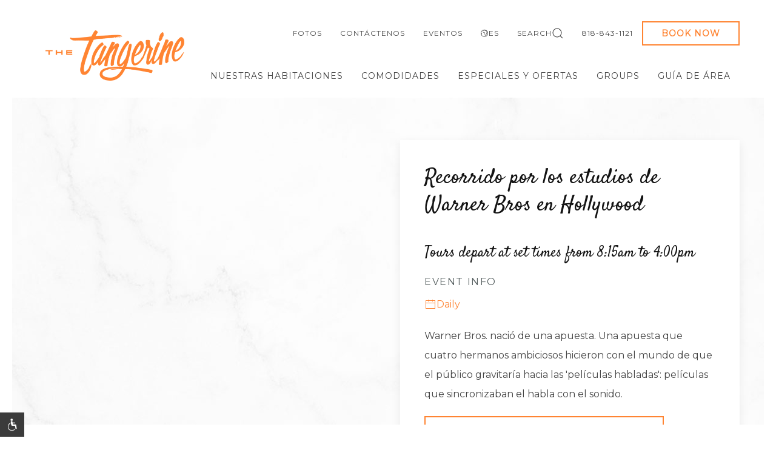

--- FILE ---
content_type: text/html; charset=UTF-8
request_url: https://www.thetangerine.com/es/events-1/madame-tussauds-hollywood-1-1-1/?date=1676984400
body_size: 5957
content:
<!doctype html><html lang="es"><head><meta charset="utf-8"><meta http-equiv="x-ua-compatible" content="ie=edge"><meta name="viewport" content="width=device-width, initial-scale=1"><link rel="icon" href="//d1mxel6afdbbad.cloudfront.net/assets/files/1/tangerine_favicon.png"><link rel="stylesheet" href="//d1mxel6afdbbad.cloudfront.net/assets/pwpc/pwpc-ca35e130174a9d64e6f6ee490207a51cc1f8c10d.css"><script src="//d1mxel6afdbbad.cloudfront.net/assets/pwpc/pwpc-c761676312218185948169fa434125ded8256493.js"></script><script src="https://unpkg.com/htmx.org/dist/ext/disable-element.js"></script><script>
            htmx.defineExtension('prevent-title-update', {
                handleSwap: function (swapStyle, target, fragment, settleInfo) {
                    settleInfo.title = document.title;
                }
            });
        </script><title>Recorrido por los estudios de Warner Bros en Hollywood</title><link rel="canonical" href="https://www.thetangerine.com.com/es/events-1/madame-tussauds-hollywood-1-1-1/"><meta property="og:title" content="Recorrido por los estudios de Warner Bros en Hollywood"><meta property="og:image" content="https://www.thetangerine.com.com/site/assets/files/10144/warner_brother_studios_discount_tickets.1200x0.jpg"><meta property="og:type" content="website"><meta property="og:url" content="https://www.thetangerine.com.com/es/events-1/madame-tussauds-hollywood-1-1-1/"><meta name="twitter:card" content="summary"><script type="application/ld+json">
{
  "@context": "https://schema.org",
  "@type": "BreadcrumbList",
  "itemListElement": [
  {
    "@type": "ListItem",
    "position": 1,
    "name": "Eventos",
    "item": "https://www.thetangerine.com.com/es/events-1/"
  },
  {
    "@type": "ListItem",
    "position": 2,
    "name": "Recorrido por los estudios de Warner Bros en Hollywood",
    "item": "https://www.thetangerine.com.com/es/events-1/madame-tussauds-hollywood-1-1-1/"
  }
  ]
}</script><link rel="alternate" href="https://www.thetangerine.com.com/events/madame-tussauds-hollywood-1-1/" hreflang="en"><link rel="alternate" href="https://www.thetangerine.com.com/events/madame-tussauds-hollywood-1-1/" hreflang="x-default"><link rel="alternate" href="https://www.thetangerine.com.com/es/events-1/madame-tussauds-hollywood-1-1-1/" hreflang="es"><link rel="alternate" href="https://www.thetangerine.com.com/nl/events-1/madame-tussauds-hollywood-1-1-1/" hreflang="nl"><link rel="alternate" href="https://www.thetangerine.com.com/fr/events-1/madame-tussauds-hollywood-1-1-1/" hreflang="fr"><link rel="alternate" href="https://www.thetangerine.com.com/zh-cn/events-1/madame-tussauds-hollywood-1-1-1/" hreflang="zh-cn"><script>(function(w,d,s,l,i){w[l]=w[l]||[];w[l].push({'gtm.start':
new Date().getTime(),event:'gtm.js'});var f=d.getElementsByTagName(s)[0],
j=d.createElement(s),dl=l!='dataLayer'?'&l='+l:'';j.async=true;j.src=
'https://www.googletagmanager.com/gtm.js?id='+i+dl;f.parentNode.insertBefore(j,f);
})(window,document,'script','dataLayer','GTM-WPBDDPH');</script><script async src="https://www.googletagmanager.com/gtag/js?id=UA-124744971-1"></script><script>
  window.dataLayer = window.dataLayer || [];
  function gtag(){dataLayer.push(arguments);}
  gtag('js', new Date());

  gtag('config', 'UA-124744971-1');</script><script async src="https://www.googletagmanager.com/gtag/js?id=AW-790019914"></script><script>
  window.dataLayer = window.dataLayer || [];
  function gtag(){dataLayer.push(arguments);}
  gtag('js', new Date());

  gtag('config', 'AW-790019914');</script><link rel="preconnect" href="https://fonts.googleapis.com"><link rel="preconnect" href="https://fonts.gstatic.com" crossorigin><link href="https://fonts.googleapis.com/css2?family=Montserrat&family=Poppins&family=Satisfy&display=swap" rel="stylesheet"><style>
        .menu-type-1 .uk-logo, .menu-type-2 .uk-logo {
 max-width: 300px;
     top: -40px;
}

.uk-sticky-fixed .menu .uk-logo {
    max-width: 259px;
    top: -40px;
}

.no-hero .menu-type-1 .uk-logo, .no-hero .menu-type-2 .uk-logo {
     max-width: 259px;
    top: -40px;
}

.mobile-menu .uk-logo {
    width: 210px;
    position: relative;
    top: 60px;
}

.no-hero .mobile-menu .uk-logo {
    top: 20px;
    width: auto;
    height: 80px;
}



h1, .uk-h1 {
    font-size: 4.0rem;
    line-height: 1.2;
    font-family: 'Satisfy',cursive;
        color: #ff8432;
    text-transform: none;
}


h2 {
    font-size: 3.0em;
    font-family: 'Satisfy', cursive;
    letter-spacing: -3px;
    color: #ff8432;
}


h3 {
    color: #444;
    text-transform: uppercase;
    font-family: 'Montserrat', sans-serif;
}


h4 {
    text-transform: uppercase;
    font-family: 'Montserrat', sans-serif;
}


.hero .hero-cta .cta-1 {
    background-image: url(/site/assets/files/1/bg-cta-1.jpg);
        border: 2px solid white;
}

footer {
    background-color: #444;
    background-image: url(/site/assets/files/1/bg-footer.jpg);
}    </style>

        </head><body class="page-border no-hero event parent-6238 parent-template-events" id="madame-tussauds-hollywood-1-1" style=background-image:url(/site/assets/files/1/page-bg.jpg)        class="event" data-bgtexture="" data-maincolor="" class="normal"><noscript><iframe src="https://www.googletagmanager.com/ns.html?id=GTM-WPBDDPH" height="0" width="0" style="display:none;visibility:hidden"></iframe></noscript><script type="text/javascript">
                                var __config = {
                                    key: 'S6NOGF6EP9K4AMBD'
                                };
                            </script><script src="https://adawidget.com/globaljs.js"></script><div class="subnav_movil"></div><header><div class="menu menu-type-2 uk-visible@l uk-background-default no-hero"><div class="menu-sticky-wrapper uk-sticky uk- uk-width-1-1 " data-uk-sticky="animation:false;sel-target: .uk-navbar-container;cls-active: uk-backgorund-default  uk-navbar-sticky;cls-inactive: uk-background-default;top:0"><div class=""><nav class="uk-position-z-index uk-navbar-container "><div class="uk-container"><div class="uk-navbar top-menu"><div class="nav-overlay uk-navbar-right"><ul class="uk-navbar-nav"><li><a href="/es/photos/">
Fotos </a></li><li><a href="/es/contact-us-1/">
Contáctenos </a></li><li><a href="/es/events-1/">
Eventos </a></li><li class="language-menu"><a href="#"> <i class="lnr lnr-earth uk-padding-right"></i>
es </a><div class="uk-dropdown uk-drop" uk-dropdown><ul class="uk-nav uk-dropdown-nav"><li class=""><a href="/events/madame-tussauds-hollywood-1-1/">
English </a></li><li class=""><a href="/nl/events-1/madame-tussauds-hollywood-1-1-1/">
Dutch </a></li><li class=""><a href="/fr/events-1/madame-tussauds-hollywood-1-1-1/">
French </a></li><li class=""><a href="/zh-cn/events-1/madame-tussauds-hollywood-1-1-1/">
Chinese (Simplified) </a></li></ul></div></li><li><a href="/es/search-1/">
Search <i uk-icon="search: 0.65; icon: search"></i> </a></li><li><a href="tel:818-843-1121">
818-843-1121 </a></li></ul><div class=" uk-navbar-item uk-padding-remove-right booking-navbar-item uk-position-relative"><a class="uk-button-primary booking-cta uk-button" href="https://us2.cloudbeds.com/reservation/u8gH58">
Book Now </a></div></div></div><div class="menu main-menu uk-navbar"><div class="uk-navbar-left"><a class="uk-navbar-item uk-logo" href="/es/"> <img class="uk-logo-inverse" src="//d1mxel6afdbbad.cloudfront.net/assets/files/1/the-tangerine-burbank-hotel-white-1.png?ml1ul" alt="The Tangerine - a Burbank Hotel"> <img src="//d1mxel6afdbbad.cloudfront.net/assets/files/1/the-tangerine-burbank-hotel-color.png?h9yac" alt="The Tangerine - a Burbank Hotel"> </a></div><div class="uk-navbar-right"><ul class=" uk-navbar-nav"><li ><a href="/es/accommodations-burbank-1/">
Nuestras habitaciones </a></li><li ><a href="/es/best-hotel-in-burbank-1/">
Comodidades </a><div class="uk-navbar-dropdown uk-drop " uk-dropdown="container: .menu-sticky-wrapper;animation: uk-animation-slide-bottom-small;"><div class="uk-navbar-dropdown-grid uk-grid-small uk-grid" uk-grid><div class=""><ul class="uk-nav uk-navbar-dropdown-nav"><li class=""><a href="/es/best-hotel-in-burbank-1/">
Comodidades </a></li><li class=""><a target='_blank' href="https://reservations.arestravel.com/attraction/list/6526/m7">
Discount Tickets </a></li></ul></div></div></div></li><li ><a href="/es/specials-deals-1/">
Especiales y ofertas </a></li><li ><a href="/es/groups/">
Groups </a></li><li ><a href="/es/fun-things-to-do-burbank-ca/">
Guía de área </a><div class="uk-navbar-dropdown uk-drop " uk-dropdown="container: .menu-sticky-wrapper;animation: uk-animation-slide-bottom-small;"><div class="uk-navbar-dropdown-grid uk-grid-small uk-grid" uk-grid><div class=""><ul class="uk-nav uk-navbar-dropdown-nav"><li class=""><a href="/es/fun-things-to-do-burbank-ca/">
Guía de área </a></li><li class=""><a href="/es/fun-things-to-do-burbank-ca/universal-studios-hollywood/">
Universal Studios </a></li><li class=""><a href="/es/fun-things-to-do-burbank-ca/studios/">
Studios </a></li><li class=""><a href="/es/fun-things-to-do-burbank-ca/food-drink/">
Food &amp; Drink </a></li><li class=""><a href="/es/fun-things-to-do-burbank-ca/los-angeles-zoo/">
Los Angeles Zoo </a></li><li class=""><a href="/es/fun-things-to-do-burbank-ca/bob-hope-airport/">
Bob Hope Airport </a></li><li class=""><a href="/es/fun-things-to-do-burbank-ca/st-joseph-hospital-burbank/">
St Joseph Hospital Burbank </a></li><li class=""><a target='_blank' href="https://reservations.arestravel.com/attraction/list/6526/m7"> </a></li></ul></div></div></div></li></ul></div></div></div></nav></div></div></div><div class="default-booking-enabled mobile-menu-wrapper uk-background-default no-hero uk-hidden@l"><div class="uk-sticky" data-uk-sticky="animation: uk-animation-slide-top; cls-active: uk-background-default uk-box-shadow-small uk-navbar-sticky; cls-inactive: uk-background-default; top: 100;"><div class="mobile-menu"><nav class="main-menu uk-position-relative uk-flex uk-flex-nowrap"><div class="uk-navbar-left uk-flex-nowrap"><div class="uk-padding-remove uk-navbar-item uk-padding-remove-right booking-navbar-item uk-position-relative"><a class="menu-book-button booking-cta uk-button" href="https://us2.cloudbeds.com/reservation/u8gH58">
Book Now </a></div> <a href="tel:818-843-1121" class="uk-text-uppercase call-mobile uk-navbar-item"> <i class="uk-margin-small-right" uk-icon="icon:receiver;"></i> <span class="">818-843-1121</span> </a></div><div class="uk-navbar-center"><a class="uk-navbar-item uk-logo" href="/es/"> <img class="uk-logo-inverse" src="//d1mxel6afdbbad.cloudfront.net/assets/files/1/the-tangerine-burbank-hotel-white-1.png?ml1ul" alt="The Tangerine - a Burbank Hotel"> <img src="//d1mxel6afdbbad.cloudfront.net/assets/files/1/the-tangerine-burbank-hotel-color.png?h9yac" alt="The Tangerine - a Burbank Hotel"> </a></div><div class="uk-navbar-right"><ul class="menu-trigger uk-navbar-nav"><li><a class="uk-icon-link " role="button" aria-controls="menu-slide" uk-icon="ratio:2;icon:menu" uk-toggle href="#menu-slide"> <span class="visually-hidden">Menu</span> </a></li></ul></div></nav></div></div></div></header><main id="main-content"><section class="uk-margin-large uk-margin-large-top event uk-container "><div class=""><div uk-toggle="mode:media; media: (max-width:959px); cls: uk-grid-collapse" class="uk-flex uk-flex-center" uk-grid><div class="event-image uk-width-1-2@m" tabindex="-1" uk-slideshow="ratio: 4:3; autoplay: true; autoplay-interval: 6000"><div class="uk-position-relative uk-visible-toggle"><div class="uk-slideshow-items"><div><div class="main-image uk-position-relative"><div class="date-tag"><span class="date-tag-day">
Thu </span> <span class="date-tag-day">
01 </span></div></div><img src="//d1mxel6afdbbad.cloudfront.net/assets/files/10144/warner_brother_studios_discount_tickets.500x500.webp?gv1is" alt="The Tangerine - a Burbank Hotel" uk-cover></div></div><div class="uk-position-bottom-right uk-slidenav-container uk-light"><a role="button" href="#" class="filled-style" uk-slidenav-previous uk-slideshow-item="previous"> <span class="visually-hidden">Previous</span> </a> <a role="button" href="#" class="filled-style" uk-slidenav-next uk-slideshow-item="next"> <span class="visually-hidden">Next</span> </a></div></div></div><div class="uk-width-1-2@m event-information "><div class="uk-card uk-card-body uk-card-default"><h1 class="uk-h2">Recorrido por los estudios de Warner Bros en Hollywood</h1><p class="uk-h3">Tours depart at set times from 8:15am to 4:00pm </p><div class="event-data-inner"><div class=""><h4 class="uk-margin-remove">Event Info</h4><div class="uk-margin-small-top"><p class="uk-flex uk-flex-middle"><span uk-icon="calendar"></span>
Daily</p></div></div></div><p><p>Warner Bros. nació de una apuesta. Una apuesta que cuatro hermanos ambiciosos hicieron con el mundo de que el público gravitaría hacia las 'películas habladas': películas que sincronizaban el habla con el sonido.</p><p><a class="uk-button uk-button-primary" href="http://arestravel.com/6526_attraction-tickets_a1526.html" target="_blank">COMPRAR ENTRADAS CON DESCUENTO</a></p><p>En Warner Bros. Studio Tour Hollywood, los visitantes viajarán de cerca a los platós y platós sonoros donde vive ese espíritu pionero. Desde Casablanca hasta The Music Man, Friends hasta ER, Ellen hasta Conan, los invitados verán lo que sucede detrás de la cámara de un estudio de entretenimiento en funcionamiento.</p><p>“Las giras se enfocan en cómo ocurre la producción… y eso inspirará a las personas no solo a comprender lo que sucede en la realización de una película, sino también a experimentar por sí mismas. La mayoría de la gente no tiene idea de lo que está involucrado. Pero la gira puede ser una herramienta para que la gente aprenda y se exprese realmente”.</p></p></div></div></div></div></section></main><div id="menu-slide" tabindex="-1" uk-offcanvas="overlay: true;flip: true;"><div class="uk-offcanvas-bar"><a aria-haspopup="true" tabindex="0" uk-toggle="target:#menu-slide" class="menu-toggle uk-position-top-right uk-position-absolute uk-position-medium"> <i uk-icon="icon:close;ratio:2"></i> </a> <a class="language-toggle uk-position-top-left uk-text-small uk-position-large" href="#"> <i class="lnr lnr-earth uk-padding-right"></i>
Language (es)</a><div class="uk-dropdown" uk-dropdown><ul class="uk-nav uk-dropdown-nav"><li><a aria-label="Warner Bros-Studio Tour Hollywood" href="/events/madame-tussauds-hollywood-1-1/">
English </a></li><li><a aria-label="Warner Bros-Studio Tour Hollywood" href="/nl/events-1/madame-tussauds-hollywood-1-1-1/">
Dutch </a></li><li><a aria-label="Warner Bros-Studio Tour Hollywood" href="/fr/events-1/madame-tussauds-hollywood-1-1-1/">
French </a></li><li><a aria-label="华纳兄弟工作室之旅好莱坞" href="/zh-cn/events-1/madame-tussauds-hollywood-1-1-1/">
Chinese (Simplified) </a></li></ul></div><div class="menu-container"><div class="menu-inner-scroll-container"><div class="uk-margin"><div class="booking-buttons-offcanvas uk-grid uk-flex-middle uk-grid-small uk-flex-center uk-grid-match uk-child-width-1-2" uk-grid><div><a href="https://us2.cloudbeds.com/reservation/u8gH58" class="uk-button uk-block uk-width-1-1 uk-button-primary">
Book Now </a></div><div><a href="/es/contact-us-1/" class="uk-button uk-block uk-width-1-1 uk-button-third">
Contáctenos </a></div></div></div><div class=" menu-inner"><div role="navigation" class="nav-wrapper uk-hidden@l"><ul class="uk-nav-primary uk-nav-divider" uk-nav=""><li><a href="/es/">
Home </a></li><li class=" "><a href="/es/accommodations-burbank-1/">
Nuestras habitaciones </a></li><li class="uk-parent "><a href="/es/best-hotel-in-burbank-1/">
Comodidades <span uk-nav-parent-icon></span> </a><ul class="uk-margin-bottom uk-nav-sub"><li class=""><a href="/es/best-hotel-in-burbank-1/">
Overview </a></li><li><div class="uk-grid-small uk-grid uk-child-width-1-1" uk-grid><div><ul class="uk-nav-sub"><li class=""><a target='_blank' href="https://reservations.arestravel.com/attraction/list/6526/m7">
Discount Tickets </a></li></ul></div></div></li></ul></li><li class=" "><a href="/es/specials-deals-1/">
Especiales y ofertas </a></li><li class=" "><a href="/es/groups/">
Groups </a></li><li class="uk-parent "><a href="/es/fun-things-to-do-burbank-ca/">
Guía de área <span uk-nav-parent-icon></span> </a><ul class="uk-margin-bottom uk-nav-sub"><li class=""><a href="/es/fun-things-to-do-burbank-ca/">
Overview </a></li><li><div class="uk-grid-small uk-grid uk-child-width-1-1" uk-grid><div><ul class="uk-nav-sub"><li class=""><a href="/es/fun-things-to-do-burbank-ca/universal-studios-hollywood/">
Universal Studios </a></li><li class=""><a href="/es/fun-things-to-do-burbank-ca/studios/">
Studios </a></li><li class=""><a href="/es/fun-things-to-do-burbank-ca/food-drink/">
Food &amp; Drink </a></li><li class=""><a href="/es/fun-things-to-do-burbank-ca/los-angeles-zoo/">
Los Angeles Zoo </a></li><li class=""><a href="/es/fun-things-to-do-burbank-ca/bob-hope-airport/">
Bob Hope Airport </a></li><li class=""><a href="/es/fun-things-to-do-burbank-ca/st-joseph-hospital-burbank/">
St Joseph Hospital Burbank </a></li><li class=""><a target='_blank' href="https://reservations.arestravel.com/attraction/list/6526/m7"> </a></li></ul></div></div></li></ul></li></ul><div class="uk-margin-medium-top menu-footer"><div class="uk-grid-collapse uk-child-width-1-2@m" uk-grid><div><ul class="uk-nav uk-nav-default secondary-menu"><li><a href="/es/photos/">Fotos</a></li><li><a href="/es/contact-us-1/">Contáctenos</a></li></ul></div><div><ul class="uk-nav uk-nav-default secondary-menu"><li><a href="/es/events-1/">Eventos</a></li><li><a href="/es/search-1/">
Search <span uk-icon="icon: search"></span> </a></li></ul></div></div><hr><div class="uk-hidden@m"></div><ul class="uk-nav uk-nav-default contacts"><li class="phone"><a href="tel:818-843-1121">818-843-1121</a></li><li><a href="mailto:info@thetangerine.com">
info@thetangerine.com </a></li></ul></div></div><div role="navigation" class="nav-wrapper uk-visible@l"><ul class="uk-nav-primary uk-nav-divider" uk-nav=""><li><a href="/es/">
Home </a></li><li class=" "><a href="/es/accommodations-burbank-1/">
Nuestras habitaciones </a></li><li class="uk-parent "><a href="/es/best-hotel-in-burbank-1/">
Comodidades <span uk-nav-parent-icon></span> </a><ul class="uk-margin-bottom uk-nav-sub"><li class=""><a href="/es/best-hotel-in-burbank-1/">
Overview </a></li><li><div class="uk-grid-small uk-grid uk-child-width-1-1" uk-grid><div><ul class="uk-nav-sub"><li class=""><a target='_blank' href="https://reservations.arestravel.com/attraction/list/6526/m7">
Discount Tickets </a></li></ul></div></div></li></ul></li><li class=" "><a href="/es/specials-deals-1/">
Especiales y ofertas </a></li><li class=" "><a href="/es/groups/">
Groups </a></li><li class="uk-parent "><a href="/es/fun-things-to-do-burbank-ca/">
Guía de área <span uk-nav-parent-icon></span> </a><ul class="uk-margin-bottom uk-nav-sub"><li class=""><a href="/es/fun-things-to-do-burbank-ca/">
Overview </a></li><li><div class="uk-grid-small uk-grid uk-child-width-1-1" uk-grid><div><ul class="uk-nav-sub"><li class=""><a href="/es/fun-things-to-do-burbank-ca/universal-studios-hollywood/">
Universal Studios </a></li><li class=""><a href="/es/fun-things-to-do-burbank-ca/studios/">
Studios </a></li><li class=""><a href="/es/fun-things-to-do-burbank-ca/food-drink/">
Food &amp; Drink </a></li><li class=""><a href="/es/fun-things-to-do-burbank-ca/los-angeles-zoo/">
Los Angeles Zoo </a></li><li class=""><a href="/es/fun-things-to-do-burbank-ca/bob-hope-airport/">
Bob Hope Airport </a></li><li class=""><a href="/es/fun-things-to-do-burbank-ca/st-joseph-hospital-burbank/">
St Joseph Hospital Burbank </a></li><li class=""><a target='_blank' href="https://reservations.arestravel.com/attraction/list/6526/m7"> </a></li></ul></div></div></li></ul></li></ul><div class="uk-margin-medium-top menu-footer"><div class="uk-grid-collapse uk-child-width-1-2@m" uk-grid><div><ul class="uk-nav uk-nav-default secondary-menu"><li><a href="/es/photos/">Fotos</a></li><li><a href="/es/contact-us-1/">Contáctenos</a></li></ul></div><div><ul class="uk-nav uk-nav-default secondary-menu"><li><a href="/es/events-1/">Eventos</a></li><li><a href="/es/search-1/">
Search <span uk-icon="icon: search"></span> </a></li></ul></div></div><hr><div class="uk-hidden@m"></div><ul class="uk-nav uk-nav-default contacts"><li class="phone"><a href="tel:818-843-1121">818-843-1121</a></li><li><a href="mailto:info@thetangerine.com">
info@thetangerine.com </a></li></ul></div></div></div></div></div></div></div><footer class="footer-layout-1" style="--zambezi-footer-background-image:initial;--zambezi-footer-links-underline-color:rgba(48, 48, 48, 1);--zambezi-footer-background-color:rgba(48, 48, 48, 1)"><div class="uk-light main-footer-container "><div class="menus uk-container uk-container-expand uk-position-relative"><div class="menus-container uk-section"><div class="uk-grid uk-grid-medium uk-grid-divider" uk-grid><div class="footer-signup-column uk-position-relative uk-flex uk-flex-middle uk-flex-center uk-width-3-5@m"><div class="footer-signup-inner-wrapper uk-width-3-5@l uk-width-2-5@xl"><div class="uk-text-center"><p>GET ON THE VIP LIST</p><p>Sign up to receive special offers, upcoming events and more.</p></div><div class="form-container uk-margin-auto uk-width-5-6 uk-width-2-3@m uk-width-1-1@l"><div class='FormBuilder FormBuilder-signup FormBuilder-13'><form class="FormBuilderFrameworkUikit3 FormBuilder InputfieldNoFocus InputfieldFormWidths InputfieldFormNoHeights uk-form-stacked multiple-fields InputfieldForm" id="FormBuilder_signup" name="signup" method="post" action="/form-builder-htmx/signup/" hx-post="/form-builder-htmx/signup/" hx-target="closest .FormBuilder-signup" hx-select=".FormBuilder-signup" hx-trigger="submit" data-colspacing="0"><div uk-grid class='Inputfields uk-child-width-1-1 uk-grid-small uk-grid'><div class='Inputfield Inputfield_wrapper InputfieldWrapper' id='Inputfield_wrapper'><div uk-toggle='mode: media; cls: uk-grid-collapse; media: (min-device-width:960px)' uk-grid class='Inputfields uk-child-width-1-1 uk-flex-bottom uk-grid-small uk-grid-collapse uk-grid'><div class='Inputfield Inputfield_email_address InputfieldEmail uk-width-device-2-3@m InputfieldStateRequired' id='wrap_Inputfield_email_address'><label class='InputfieldHeader uk-form-label sr-only' for='Inputfield_email_address'>Email Address</label><div class='InputfieldContent uk-form-controls '><input id="Inputfield_email_address" name="email_address" class="required uk-input InputfieldMaxWidth" type="email" maxlength="512" placeholder="Enter your email address" title="Email Address" /></div></div><div class='Inputfield Inputfield_signup_submit InputfieldSubmit button-input-size uk-width-device-auto@m' id='wrap_signup_submit'><div class='InputfieldContent uk-form-controls '><button type='submit' name='signup_submit' value='Submit' class='uk-button uk-button-primary'>Submit</button></div></div></div></div></div><input type='hidden' name='_submitKey' value='2:signup:0:3320' /><input type='hidden' name='_InputfieldForm' value='signup' /></form></div></div><ul class="uk-flex-center uk-margin uk-iconnav"><li><a target="_blank" href="https://www.google.com/maps/place/The+Tangerine/@34.1524625,-118.3420093,15z/data=!4m2!3m1!1s0x0:0xb1f194906e484151?sa=X&amp;ved=2ahUKEwjej9eLmv_cAhWHLnwKHVlHCHAQ_BIwEHoECAkQCw"> <i uk-icon="icon: google"></i> <span class="visually-hidden">
google </span> </a></li><li><a target="_blank" href="https://www.facebook.com/thetangerinehotel/"> <i uk-icon="icon: facebook"></i> <span class="visually-hidden">
facebook </span> </a></li><li><a target="_blank" href="http://twitter.com/tangerinehotel"> <i uk-icon="icon: twitter"></i> <span class="visually-hidden">
twitter </span> </a></li><li><a target="_blank" href="https://www.pinterest.com/the_tangerine"> <i uk-icon="icon: pinterest"></i> <span class="visually-hidden">
pinterest </span> </a></li><li><a target="_blank" href="https://www.instagram.com/explore/locations/7635632/"> <i uk-icon="icon: instagram"></i> <span class="visually-hidden">
instagram </span> </a></li></ul><div class="uk-visible@m uk-text-uppercase uk-text-center uk-margin-medium-top uk-text-meta uk-padding-small copyright"><small>The Tangerine - a Burbank Hotel, all rights reserved 2026.</small></div></div></div><div class="footer-nav-column uk-width-1-5@m uk-flex uk-flex-middle uk-flex-center uk-flex-first@m"><div><ul class="uk-nav uk-nav-center uk-nav-default uk-text-center"><li class=""><a href="/contact-us/">
Contact Us </a></li><li class=""><a href="/statements-policies/accessibility">
Accessibility </a></li><li class=""><a href="/statements-policies/privacy-policy/">
Privacy Policy </a></li></ul></div></div><div class="footer-address-column uk-position-relative uk-flex uk-flex-middle uk-flex-center uk-width-1-5@m"><div class=""><div class="uk-margin uk-text-center uk-margin-remove-last-child"><p><a href="https://goo.gl/maps/fzd3LAq73t32" target="_blank">3901 W Riverside Dr,<br /> Burbank, California 91505</a></p><p> Local: <a href="tel:818-843-1121">818-843-1121</a><br /> Reserva: <a href="tel:877-843-1121">877-843-1121</a></p></div><div class="uk-hidden@m uk-text-uppercase uk-text-center uk-margin-medium-top uk-text-meta uk-padding-small copyright"><small>The Tangerine - a Burbank Hotel, all rights reserved 2026.</small></div></div></div></div></div></div></div><div style="background-color: #0d3c5f;" class="uk-padding-small uk-light"><div class="uk-flex-center uk-flex-middle uk-grid" uk-grid=""><div class="uk-visible@m uk-first-column">CHECK OUT OUR SISTER PROPERTY</div><div class="uk-visible@m uk-text-center"><a target="_blank" rel="noopener noreferer" href="https://www.skylarkps.com/"> <img style="width:150px;" src="//d1mxel6afdbbad.cloudfront.net/assets/files/1/skylark-hotel-palm-springs-white.png"> </a></div><div class="uk-visible@m">A PALM SPRINGS HOTEL</div><div class="uk-hidden@m uk-text-center">CHECK OUT OUR SISTER PROPERTY
<a class="uk-width-1-1 uk-margin-top uk-display-block" target="_blank" rel="noopener noreferer" href="https://www.skylarkps.com/"> <img style="width:150px;" src="//d1mxel6afdbbad.cloudfront.net/assets/files/1/skylark-hotel-palm-springs-white.png"> </a></div></div></div></footer><script src="//d1mxel6afdbbad.cloudfront.net/assets/pwpc/pwpc-e30389fc02667a0b8c1e0c185180970e8de4a7fb.js"></script><link rel="stylesheet" type="text/css" href="//d1mxel6afdbbad.cloudfront.net/templates/css/lnr-icons.css?29vigz"></body></html>

--- FILE ---
content_type: text/html; charset=UTF-8
request_url: https://adawidget.zambezimarketing.com/api/checkUser
body_size: 14934
content:
var _0x1447=['\x73\x65\x74\x41\x74\x74\x72\x69\x62\x75\x74\x65','\x75\x77\x2d\x73\x31\x30\x2d\x72\x65\x61\x64\x69\x6e\x67\x2d\x67\x75\x69\x64\x65','\x62\x6f\x64\x79','\x63\x72\x65\x61\x74\x65\x45\x6c\x65\x6d\x65\x6e\x74','\x69\x6e\x6e\x65\x72\x48\x54\x4d\x4c','\x3c\x69\x6d\x67\x20\x73\x72\x63\x3d\x22\x68\x74\x74\x70\x73\x3a\x2f\x2f\x61\x64\x61\x77\x69\x64\x67\x65\x74\x2e\x63\x6f\x6d\x2f\x69\x6d\x67\x2f\x69\x63\x6f\x6e\x31\x2e\x70\x6e\x67\x22\x20\x61\x6c\x74\x3d\x22\x41\x63\x63\x65\x73\x69\x62\x69\x6c\x69\x74\x79\x20\x74\x6f\x6f\x6c\x73\x20\x74\x6f\x67\x67\x6c\x65\x20\x69\x63\x6f\x6e\x22\x20\x63\x6c\x61\x73\x73\x3d\x22\x69\x63\x6f\x6e\x69\x6d\x67\x22\x3e','\x3c\x73\x70\x61\x6e\x20\x63\x6c\x61\x73\x73\x3d\x22\x61\x64\x61\x2d\x76\x69\x73\x75\x61\x6c\x6c\x79\x2d\x68\x69\x64\x64\x65\x6e\x22\x3e\x41\x63\x63\x65\x73\x69\x62\x69\x6c\x69\x74\x79\x20\x54\x6f\x6f\x6c\x73\x3c\x2f\x73\x70\x61\x6e\x3e','\x68\x74\x6d\x6c','\x67\x65\x74\x45\x6c\x65\x6d\x65\x6e\x74\x42\x79\x49\x64','\x61\x64\x64\x45\x76\x65\x6e\x74\x4c\x69\x73\x74\x65\x6e\x65\x72','\x63\x6c\x61\x73\x73\x4c\x69\x73\x74','\x63\x6f\x6e\x74\x61\x69\x6e\x73','\x6f\x70\x65\x6e','\x6c\x65\x66\x74\x2d\x64\x72\x61\x77\x65\x72\x2d\x6d\x65\x6e\x75','\x63\x6c\x6f\x73\x65\x2d\x62\x6f\x78\x2d\x69\x63\x6f\x6e','\x67\x65\x74\x49\x74\x65\x6d','\x74\x72\x75\x65','\x6b\x65\x79\x62\x6f\x61\x72\x64\x6e\x61\x76','\x6b\x65\x79\x62\x6f\x61\x72\x64\x5f\x6e\x61\x76','\x71\x75\x65\x72\x79\x53\x65\x6c\x65\x63\x74\x6f\x72\x41\x6c\x6c','\x6f\x75\x74\x65\x72\x6c\x69\x6e\x65','\x63\x75\x72\x73\x6f\x72\x64\x6f\x74\x73','\x63\x68\x69\x6c\x64\x4e\x6f\x64\x65\x73','\x2e\x6b\x65\x79\x62\x6f\x61\x72\x64\x5f\x6e\x61\x76\x20\x2a','\x66\x6f\x72\x45\x61\x63\x68','\x63\x6c\x69\x63\x6b','\x67\x65\x74\x45\x6c\x65\x6d\x65\x6e\x74\x73\x42\x79\x43\x6c\x61\x73\x73\x4e\x61\x6d\x65','\x6c\x65\x6e\x67\x74\x68','\x69\x74\x65\x6d','\x62\x69\x67\x5f\x63\x75\x72\x73\x6f\x72','\x62\x69\x67\x63\x75\x72\x73\x6f\x72','\x64\x61\x74\x61\x2d\x61\x63\x74\x69\x76\x65','\x6e\x6f\x6e\x65','\x70\x6c\x75\x67\x69\x6e\x74\x65\x78\x74\x63\x6f\x6c\x6f\x72','\x42\x69\x67\x20\x43\x75\x72\x73\x6f\x72','\x62\x69\x67\x5f\x63\x75\x72\x73\x6f\x72\x5f\x6c\x69\x6e\x65','\x68\x69\x67\x68\x6c\x69\x67\x68\x74\x5f\x6c\x69\x6e\x6b\x73\x5f\x63\x6c\x69\x63\x6b','\x68\x69\x67\x68\x6c\x69\x67\x68\x74\x5f\x6c\x69\x6e\x6b\x73','\x64\x65\x73\x61\x74\x75\x72\x61\x74\x65','\x64\x65\x73\x61\x74\x75\x72\x61\x74\x65\x5f\x63\x6c\x69\x63\x6b','\x69\x6e\x76\x65\x72\x74\x5f\x63\x6f\x6c\x6f\x72\x5f\x31','\x69\x6e\x76\x65\x72\x74\x5f\x63\x6f\x6c\x6f\x72\x5f\x63\x6c\x69\x63\x6b','\x49\x6e\x76\x65\x72\x74\x20\x43\x6f\x6c\x6f\x72\x73','\x69\x6e\x76\x65\x72\x74\x5f\x63\x6f\x6c\x6f\x72\x5f\x32','\x44\x61\x72\x6b\x20\x43\x6f\x6e\x74\x72\x61\x73\x74','\x69\x6e\x76\x65\x72\x74\x5f\x63\x6f\x6c\x6f\x72\x5f\x33','\x62\x69\x67\x67\x65\x72\x74\x65\x78\x74','\x62\x69\x67\x67\x65\x72\x5f\x74\x65\x78\x74','\x73\x65\x74\x49\x74\x65\x6d','\x2e\x62\x69\x67\x67\x65\x72\x5f\x74\x65\x78\x74\x20\x2a','\x66\x6f\x6e\x74\x53\x69\x7a\x65','\x67\x65\x74\x41\x74\x74\x72\x69\x62\x75\x74\x65','\x52\x65\x61\x64\x69\x6e\x67\x20\x47\x75\x69\x64\x65','\x43\x75\x72\x73\x6f\x72','\x6d\x6f\x75\x73\x65\x5f\x70\x6f\x73\x69\x74\x69\x6f\x6e','\x6d\x6f\x75\x73\x65\x6d\x6f\x76\x65','\x74\x6f\x70','\x73\x63\x72\x6f\x6c\x6c','\x70\x61\x67\x65\x59\x4f\x66\x66\x73\x65\x74','\x4c\x69\x67\x68\x74\x20\x43\x6f\x6e\x74\x72\x61\x73\x74','\x43\x6f\x6e\x74\x72\x61\x73\x74\x20\x2b','\x66\x6f\x6e\x74\x2d\x73\x69\x7a\x65','\x63\x6c\x65\x61\x72\x61\x6c\x6c','\x63\x6c\x65\x61\x72','\x72\x65\x6d\x6f\x76\x65','\x28\x5c\x73\x7c\x5e\x29','\x28\x5c\x73\x7c\x24\x29','\x63\x6c\x61\x73\x73\x4e\x61\x6d\x65','\x72\x65\x70\x6c\x61\x63\x65','\x6d\x61\x74\x63\x68','\x6b\x65\x79\x64\x6f\x77\x6e','\x2e\x6b\x65\x79\x62\x6f\x61\x72\x64\x5f\x6e\x61\x76\x20\x61','\x70\x72\x65\x76\x65\x6e\x74\x44\x65\x66\x61\x75\x6c\x74','\x73\x74\x6f\x70\x50\x72\x6f\x70\x61\x67\x61\x74\x69\x6f\x6e','\x73\x74\x79\x6c\x65','\x74\x65\x78\x74\x2f\x63\x73\x73','\x67\x65\x74\x45\x6c\x65\x6d\x65\x6e\x74\x73\x42\x79\x54\x61\x67\x4e\x61\x6d\x65','\x61\x70\x70\x65\x6e\x64\x43\x68\x69\x6c\x64','\x66\x6f\x6e\x74\x5f\x68\x69\x67\x68','\x64\x69\x76'];(function(_0x3cfe4f,_0x29375a){var _0x34b40b=function(_0x42cb5a){while(--_0x42cb5a){_0x3cfe4f['push'](_0x3cfe4f['shift']());}};_0x34b40b(++_0x29375a);}(_0x1447,0xea));var _0x476a=function(_0x575061,_0x15aa64){_0x575061=_0x575061-0x0;var _0x14b48a=_0x1447[_0x575061];return _0x14b48a;};t=document['\x63\x72\x65\x61\x74\x65\x45\x6c\x65\x6d\x65\x6e\x74'](_0x476a('0x0'));t['\x74\x79\x70\x65']=_0x476a('0x1');t['\x69\x6e\x6e\x65\x72\x48\x54\x4d\x4c']='\x2e\x62\x6f\x64\x79\x2d\x66\x69\x78\x2d\x63\x6f\x6d\x70\x6c\x69\x61\x6e\x63\x65\x2d\x70\x61\x72\x74\x7b\x70\x6f\x73\x69\x74\x69\x6f\x6e\x3a\x20\x75\x6e\x73\x65\x74\x3b\x74\x6f\x70\x3a\x20\x34\x36\x25\x3b\x7a\x2d\x69\x6e\x64\x65\x78\x3a\x20\x31\x7d\x2e\x66\x69\x78\x2d\x69\x63\x6f\x6e\x2d\x62\x6f\x64\x79\x7b\x64\x69\x73\x70\x6c\x61\x79\x3a\x20\x69\x6e\x6c\x69\x6e\x65\x2d\x62\x6c\x6f\x63\x6b\x3b\x62\x6f\x74\x74\x6f\x6d\x3a\x20\x31\x35\x70\x78\x7d\x2e\x66\x69\x78\x2d\x69\x63\x6f\x6e\x2d\x62\x6f\x64\x79\x20\x69\x6d\x67\x7b\x6d\x61\x78\x2d\x77\x69\x64\x74\x68\x3a\x20\x34\x30\x70\x78\x7d\x2e\x6c\x65\x66\x74\x2d\x64\x72\x61\x77\x65\x72\x2d\x62\x61\x63\x6b\x67\x72\x6f\x75\x6e\x64\x7b\x62\x61\x63\x6b\x67\x72\x6f\x75\x6e\x64\x2d\x63\x6f\x6c\x6f\x72\x3a\x20\x23\x66\x37\x66\x38\x66\x61\x3b\x6d\x61\x78\x2d\x77\x69\x64\x74\x68\x3a\x20\x33\x32\x30\x70\x78\x3b\x70\x6f\x73\x69\x74\x69\x6f\x6e\x3a\x20\x66\x69\x78\x65\x64\x3b\x6c\x65\x66\x74\x3a\x20\x2d\x31\x30\x30\x25\x3b\x77\x69\x64\x74\x68\x3a\x20\x31\x30\x30\x25\x3b\x74\x6f\x70\x3a\x20\x2d\x31\x30\x35\x70\x78\x3b\x74\x72\x61\x6e\x73\x69\x74\x69\x6f\x6e\x3a\x20\x61\x6c\x6c\x20\x32\x73\x7d\x2e\x6c\x65\x66\x74\x2d\x64\x72\x61\x77\x65\x72\x2d\x62\x61\x63\x6b\x67\x72\x6f\x75\x6e\x64\x2e\x6f\x70\x65\x6e\x7b\x6c\x65\x66\x74\x3a\x20\x35\x35\x70\x78\x3b\x74\x72\x61\x6e\x73\x69\x74\x69\x6f\x6e\x3a\x20\x61\x6c\x6c\x20\x31\x73\x7d\x2e\x64\x72\x61\x77\x65\x72\x2d\x63\x6f\x6e\x74\x65\x6e\x74\x7b\x77\x69\x64\x74\x68\x3a\x20\x31\x30\x30\x25\x3b\x70\x61\x64\x64\x69\x6e\x67\x3a\x20\x32\x30\x70\x78\x3b\x64\x69\x73\x70\x6c\x61\x79\x3a\x20\x66\x6c\x65\x78\x3b\x66\x6c\x65\x78\x2d\x77\x72\x61\x70\x3a\x20\x77\x72\x61\x70\x3b\x62\x6f\x78\x2d\x73\x69\x7a\x69\x6e\x67\x3a\x20\x62\x6f\x72\x64\x65\x72\x2d\x62\x6f\x78\x7d\x2e\x68\x65\x61\x64\x69\x6e\x2d\x61\x63\x6b\x67\x72\x6f\x75\x6e\x64\x7b\x62\x61\x63\x6b\x67\x72\x6f\x75\x6e\x64\x2d\x63\x6f\x6c\x6f\x72\x3a\x20\x23\x33\x42\x33\x42\x33\x42\x3b\x64\x69\x73\x70\x6c\x61\x79\x3a\x20\x66\x6c\x65\x78\x3b\x61\x6c\x69\x67\x6e\x2d\x69\x74\x65\x6d\x73\x3a\x20\x63\x65\x6e\x74\x65\x72\x3b\x70\x61\x64\x64\x69\x6e\x67\x3a\x20\x38\x70\x78\x20\x32\x30\x70\x78\x3b\x63\x75\x72\x73\x6f\x72\x3a\x20\x70\x6f\x69\x6e\x74\x65\x72\x7d\x2e\x68\x65\x61\x64\x69\x6e\x67\x2d\x6c\x65\x66\x74\x2d\x69\x63\x6f\x6e\x7b\x6d\x61\x78\x2d\x77\x69\x64\x74\x68\x3a\x20\x32\x30\x70\x78\x7d\x2e\x68\x65\x61\x64\x69\x6e\x2d\x61\x63\x6b\x67\x72\x6f\x75\x6e\x64\x20\x68\x36\x7b\x6d\x61\x72\x67\x69\x6e\x3a\x20\x30\x20\x30\x20\x30\x20\x31\x30\x70\x78\x3b\x66\x6f\x6e\x74\x2d\x73\x69\x7a\x65\x3a\x20\x31\x32\x70\x78\x3b\x63\x6f\x6c\x6f\x72\x3a\x20\x23\x66\x66\x66\x3b\x6c\x65\x74\x74\x65\x72\x2d\x73\x70\x61\x63\x69\x6e\x67\x3a\x20\x30\x2e\x32\x70\x78\x3b\x66\x6f\x6e\x74\x2d\x66\x61\x6d\x69\x6c\x79\x3a\x20\x61\x72\x69\x61\x6c\x3b\x66\x6f\x6e\x74\x2d\x77\x65\x69\x67\x68\x74\x3a\x20\x6e\x6f\x72\x6d\x61\x6c\x7d\x2e\x72\x65\x73\x65\x74\x2d\x61\x6c\x6c\x2d\x62\x75\x74\x74\x6f\x6e\x7b\x62\x61\x63\x6b\x67\x72\x6f\x75\x6e\x64\x2d\x63\x6f\x6c\x6f\x72\x3a\x20\x23\x33\x42\x33\x42\x33\x42\x3b\x62\x6f\x72\x64\x65\x72\x3a\x20\x30\x70\x78\x3b\x77\x69\x64\x74\x68\x3a\x20\x31\x30\x30\x25\x3b\x70\x61\x64\x64\x69\x6e\x67\x3a\x20\x31\x32\x70\x78\x20\x31\x35\x70\x78\x3b\x74\x65\x78\x74\x2d\x61\x6c\x69\x67\x6e\x3a\x20\x63\x65\x6e\x74\x65\x72\x3b\x63\x6f\x6c\x6f\x72\x3a\x20\x23\x66\x66\x66\x3b\x74\x65\x78\x74\x2d\x74\x72\x61\x6e\x73\x66\x6f\x72\x6d\x3a\x20\x75\x70\x70\x65\x72\x63\x61\x73\x65\x3b\x66\x6f\x6e\x74\x2d\x73\x69\x7a\x65\x3a\x20\x31\x35\x70\x78\x7d\x2e\x63\x6c\x6f\x73\x65\x2d\x62\x6f\x78\x2d\x69\x63\x6f\x6e\x7b\x77\x69\x64\x74\x68\x3a\x20\x32\x32\x70\x78\x3b\x68\x65\x69\x67\x68\x74\x3a\x20\x31\x35\x70\x78\x3b\x62\x6f\x72\x64\x65\x72\x2d\x72\x61\x64\x69\x75\x73\x3a\x20\x35\x30\x70\x78\x3b\x6d\x61\x72\x67\x69\x6e\x2d\x6c\x65\x66\x74\x3a\x20\x61\x75\x74\x6f\x3b\x70\x6f\x73\x69\x74\x69\x6f\x6e\x3a\x20\x72\x65\x6c\x61\x74\x69\x76\x65\x7d\x2e\x63\x72\x2d\x6d\x65\x6e\x75\x2d\x69\x74\x65\x6d\x7b\x62\x61\x63\x6b\x67\x72\x6f\x75\x6e\x64\x2d\x63\x6f\x6c\x6f\x72\x3a\x20\x23\x66\x66\x66\x3b\x6d\x61\x78\x2d\x77\x69\x64\x74\x68\x3a\x20\x31\x33\x35\x70\x78\x3b\x62\x6f\x72\x64\x65\x72\x2d\x72\x61\x64\x69\x75\x73\x3a\x20\x31\x34\x70\x78\x3b\x70\x61\x64\x64\x69\x6e\x67\x3a\x20\x31\x35\x70\x78\x20\x31\x32\x70\x78\x20\x32\x35\x70\x78\x20\x31\x32\x70\x78\x3b\x74\x65\x78\x74\x2d\x61\x6c\x69\x67\x6e\x3a\x20\x63\x65\x6e\x74\x65\x72\x3b\x66\x6c\x65\x78\x3a\x20\x30\x20\x30\x20\x34\x36\x25\x3b\x6d\x61\x72\x67\x69\x6e\x3a\x20\x30\x20\x38\x25\x20\x38\x25\x20\x30\x3b\x62\x6f\x78\x2d\x73\x69\x7a\x69\x6e\x67\x3a\x20\x62\x6f\x72\x64\x65\x72\x2d\x62\x6f\x78\x3b\x6d\x69\x6e\x2d\x68\x65\x69\x67\x68\x74\x3a\x20\x31\x34\x30\x70\x78\x3b\x64\x69\x73\x70\x6c\x61\x79\x3a\x20\x66\x6c\x65\x78\x3b\x61\x6c\x69\x67\x6e\x2d\x69\x74\x65\x6d\x73\x3a\x20\x63\x65\x6e\x74\x65\x72\x3b\x6a\x75\x73\x74\x69\x66\x79\x2d\x63\x6f\x6e\x74\x65\x6e\x74\x3a\x20\x63\x65\x6e\x74\x65\x72\x3b\x66\x6c\x65\x78\x2d\x64\x69\x72\x65\x63\x74\x69\x6f\x6e\x3a\x20\x63\x6f\x6c\x75\x6d\x6e\x3b\x70\x6f\x73\x69\x74\x69\x6f\x6e\x3a\x20\x72\x65\x6c\x61\x74\x69\x76\x65\x7d\x2e\x63\x72\x2d\x6d\x65\x6e\x75\x2d\x69\x74\x65\x6d\x3a\x6e\x74\x68\x2d\x63\x68\x69\x6c\x64\x28\x32\x6e\x29\x7b\x6d\x61\x72\x67\x69\x6e\x2d\x72\x69\x67\x68\x74\x3a\x20\x30\x70\x78\x7d\x2e\x63\x72\x2d\x6d\x65\x6e\x75\x2d\x69\x74\x65\x6d\x20\x69\x6d\x67\x7b\x6d\x61\x78\x2d\x77\x69\x64\x74\x68\x3a\x20\x32\x35\x70\x78\x7d\x2e\x70\x6c\x75\x67\x69\x6e\x74\x65\x78\x74\x63\x6f\x6c\x6f\x72\x7b\x66\x6f\x6e\x74\x2d\x73\x69\x7a\x65\x3a\x20\x31\x33\x70\x78\x3b\x63\x6f\x6c\x6f\x72\x3a\x20\x23\x33\x42\x33\x42\x33\x42\x3b\x66\x6f\x6e\x74\x2d\x66\x61\x6d\x69\x6c\x79\x3a\x20\x61\x72\x69\x61\x6c\x3b\x6c\x69\x6e\x65\x2d\x68\x65\x69\x67\x68\x74\x3a\x20\x32\x35\x70\x78\x3b\x6d\x61\x72\x67\x69\x6e\x2d\x74\x6f\x70\x3a\x20\x35\x70\x78\x7d\x2e\x63\x72\x2d\x73\x74\x65\x70\x73\x2e\x6c\x2d\x32\x2e\x63\x75\x72\x73\x6f\x72\x64\x6f\x74\x73\x7b\x6c\x69\x6e\x65\x2d\x68\x65\x69\x67\x68\x74\x3a\x20\x34\x30\x70\x78\x3b\x70\x6f\x73\x69\x74\x69\x6f\x6e\x3a\x20\x61\x62\x73\x6f\x6c\x75\x74\x65\x3b\x62\x6f\x74\x74\x6f\x6d\x3a\x20\x30\x70\x78\x7d\x2e\x63\x72\x2d\x73\x74\x65\x70\x2d\x31\x2e\x73\x74\x65\x70\x73\x7b\x77\x69\x64\x74\x68\x3a\x20\x31\x30\x70\x78\x3b\x68\x65\x69\x67\x68\x74\x3a\x20\x31\x30\x70\x78\x3b\x62\x6f\x72\x64\x65\x72\x2d\x72\x61\x64\x69\x75\x73\x3a\x20\x35\x30\x25\x3b\x62\x61\x63\x6b\x67\x72\x6f\x75\x6e\x64\x2d\x63\x6f\x6c\x6f\x72\x3a\x20\x23\x33\x42\x33\x42\x33\x42\x3b\x64\x69\x73\x70\x6c\x61\x79\x3a\x20\x69\x6e\x6c\x69\x6e\x65\x2d\x62\x6c\x6f\x63\x6b\x7d\x2e\x6e\x6f\x6e\x65\x7b\x62\x61\x63\x6b\x67\x72\x6f\x75\x6e\x64\x2d\x63\x6f\x6c\x6f\x72\x3a\x20\x23\x65\x34\x65\x34\x65\x34\x20\x21\x69\x6d\x70\x6f\x72\x74\x61\x6e\x74\x7d\x2e\x63\x72\x2d\x6d\x65\x6e\x75\x2d\x69\x74\x65\x6d\x3a\x68\x6f\x76\x65\x72\x7b\x62\x6f\x78\x2d\x73\x68\x61\x64\x6f\x77\x3a\x20\x33\x70\x78\x20\x33\x70\x78\x20\x31\x35\x70\x78\x20\x23\x63\x35\x64\x31\x65\x61\x7d\x2e\x70\x6c\x75\x67\x69\x6e\x68\x69\x64\x65\x7b\x64\x69\x73\x70\x6c\x61\x79\x3a\x20\x6e\x6f\x6e\x65\x7d\x2e\x6f\x75\x74\x65\x72\x6c\x69\x6e\x65\x7b\x6f\x75\x74\x6c\x69\x6e\x65\x3a\x20\x64\x61\x73\x68\x65\x64\x20\x34\x70\x78\x20\x23\x63\x30\x30\x20\x21\x69\x6d\x70\x6f\x72\x74\x61\x6e\x74\x7d\x2e\x62\x69\x67\x5f\x63\x75\x72\x73\x6f\x72\x5f\x6c\x69\x6e\x65\x20\x23\x75\x77\x2d\x73\x31\x30\x2d\x67\x75\x69\x64\x65\x2d\x72\x65\x61\x64\x69\x6e\x67\x7b\x62\x6f\x78\x2d\x73\x69\x7a\x69\x6e\x67\x3a\x20\x62\x6f\x72\x64\x65\x72\x2d\x62\x6f\x78\x3b\x62\x61\x63\x6b\x67\x72\x6f\x75\x6e\x64\x3a\x20\x23\x30\x30\x30\x3b\x77\x69\x64\x74\x68\x3a\x20\x31\x30\x30\x25\x20\x21\x69\x6d\x70\x6f\x72\x74\x61\x6e\x74\x3b\x6d\x69\x6e\x2d\x77\x69\x64\x74\x68\x3a\x20\x31\x30\x30\x25\x20\x21\x69\x6d\x70\x6f\x72\x74\x61\x6e\x74\x3b\x70\x6f\x73\x69\x74\x69\x6f\x6e\x3a\x20\x61\x62\x73\x6f\x6c\x75\x74\x65\x20\x21\x69\x6d\x70\x6f\x72\x74\x61\x6e\x74\x3b\x68\x65\x69\x67\x68\x74\x3a\x20\x31\x32\x70\x78\x20\x21\x69\x6d\x70\x6f\x72\x74\x61\x6e\x74\x3b\x62\x6f\x72\x64\x65\x72\x3a\x20\x73\x6f\x6c\x69\x64\x20\x33\x70\x78\x20\x23\x66\x66\x66\x33\x30\x30\x3b\x62\x6f\x72\x64\x65\x72\x2d\x72\x61\x64\x69\x75\x73\x3a\x20\x35\x70\x78\x3b\x74\x6f\x70\x3a\x20\x32\x30\x70\x78\x3b\x7a\x2d\x69\x6e\x64\x65\x78\x3a\x20\x32\x31\x34\x37\x34\x38\x33\x36\x34\x37\x7d\x2e\x62\x69\x67\x5f\x63\x75\x72\x73\x6f\x72\x20\x2a\x7b\x63\x75\x72\x73\x6f\x72\x3a\x20\x75\x72\x6c\x28\x64\x61\x74\x61\x3a\x69\x6d\x61\x67\x65\x2f\x73\x76\x67\x20\x78\x6d\x6c\x3b\x62\x61\x73\x65\x36\x34\x2c\x50\x44\x39\x34\x62\x57\x77\x67\x64\x6d\x56\x79\x63\x32\x6c\x76\x62\x6a\x30\x69\x4d\x53\x34\x77\x49\x69\x42\x6c\x62\x6d\x4e\x76\x5a\x47\x6c\x75\x5a\x7a\x30\x69\x64\x58\x52\x6d\x4c\x54\x67\x69\x50\x7a\x34\x38\x49\x55\x52\x50\x51\x31\x52\x5a\x55\x45\x55\x67\x63\x33\x5a\x6e\x49\x46\x42\x56\x51\x6b\x78\x4a\x51\x79\x41\x69\x4c\x53\x38\x76\x56\x7a\x4e\x44\x4c\x79\x39\x45\x56\x45\x51\x67\x55\x31\x5a\x48\x49\x44\x45\x75\x4d\x53\x38\x76\x52\x55\x34\x69\x49\x43\x4a\x6f\x64\x48\x52\x77\x4f\x69\x38\x76\x64\x33\x64\x33\x4c\x6e\x63\x7a\x4c\x6d\x39\x79\x5a\x79\x39\x48\x63\x6d\x46\x77\x61\x47\x6c\x6a\x63\x79\x39\x54\x56\x6b\x63\x76\x4d\x53\x34\x78\x4c\x30\x52\x55\x52\x43\x39\x7a\x64\x6d\x63\x78\x4d\x53\x35\x6b\x64\x47\x51\x69\x50\x6a\x78\x7a\x64\x6d\x63\x67\x64\x6d\x56\x79\x63\x32\x6c\x76\x62\x6a\x30\x69\x4d\x53\x34\x78\x49\x69\x42\x70\x5a\x44\x30\x69\x54\x47\x46\x35\x5a\x58\x4a\x66\x4d\x53\x49\x67\x65\x47\x31\x73\x62\x6e\x4d\x39\x49\x6d\x68\x30\x64\x48\x41\x36\x4c\x79\x39\x33\x64\x33\x63\x75\x64\x7a\x4d\x75\x62\x33\x4a\x6e\x4c\x7a\x49\x77\x4d\x44\x41\x76\x63\x33\x5a\x6e\x49\x69\x42\x34\x62\x57\x78\x75\x63\x7a\x70\x34\x62\x47\x6c\x75\x61\x7a\x30\x69\x61\x48\x52\x30\x63\x44\x6f\x76\x4c\x33\x64\x33\x64\x79\x35\x33\x4d\x79\x35\x76\x63\x6d\x63\x76\x4d\x54\x6b\x35\x4f\x53\x39\x34\x62\x47\x6c\x75\x61\x79\x49\x67\x65\x44\x30\x69\x4d\x48\x42\x34\x49\x69\x42\x35\x50\x53\x49\x77\x63\x48\x67\x69\x49\x48\x64\x70\x5a\x48\x52\x6f\x50\x53\x49\x79\x4f\x53\x34\x78\x4f\x44\x68\x77\x65\x43\x49\x67\x61\x47\x56\x70\x5a\x32\x68\x30\x50\x53\x49\x30\x4d\x79\x34\x32\x4d\x6a\x56\x77\x65\x43\x49\x67\x64\x6d\x6c\x6c\x64\x30\x4a\x76\x65\x44\x30\x69\x4d\x43\x41\x77\x49\x44\x49\x35\x4c\x6a\x45\x34\x4f\x43\x41\x30\x4d\x79\x34\x32\x4d\x6a\x55\x69\x49\x47\x56\x75\x59\x57\x4a\x73\x5a\x53\x31\x69\x59\x57\x4e\x72\x5a\x33\x4a\x76\x64\x57\x35\x6b\x50\x53\x4a\x75\x5a\x58\x63\x67\x4d\x43\x41\x77\x49\x44\x49\x35\x4c\x6a\x45\x34\x4f\x43\x41\x30\x4d\x79\x34\x32\x4d\x6a\x55\x69\x49\x48\x68\x74\x62\x44\x70\x7a\x63\x47\x46\x6a\x5a\x54\x30\x69\x63\x48\x4a\x6c\x63\x32\x56\x79\x64\x6d\x55\x69\x50\x6a\x78\x6e\x50\x6a\x78\x77\x62\x32\x78\x35\x5a\x32\x39\x75\x49\x47\x5a\x70\x62\x47\x77\x39\x49\x69\x4e\x47\x52\x6b\x5a\x47\x52\x6b\x59\x69\x49\x48\x4e\x30\x63\x6d\x39\x72\x5a\x54\x30\x69\x49\x30\x51\x35\x52\x45\x46\x45\x4f\x53\x49\x67\x63\x33\x52\x79\x62\x32\x74\x6c\x4c\x58\x64\x70\x5a\x48\x52\x6f\x50\x53\x49\x78\x4c\x6a\x45\x30\x4d\x44\x59\x69\x49\x48\x4e\x30\x63\x6d\x39\x72\x5a\x53\x31\x74\x61\x58\x52\x6c\x63\x6d\x78\x70\x62\x57\x6c\x30\x50\x53\x49\x78\x4d\x43\x49\x67\x63\x47\x39\x70\x62\x6e\x52\x7a\x50\x53\x49\x79\x4c\x6a\x67\x73\x4e\x43\x34\x31\x4e\x44\x6b\x67\x4d\x6a\x59\x75\x4f\x44\x51\x33\x4c\x44\x45\x35\x4c\x6a\x6b\x77\x4d\x69\x41\x78\x4e\x69\x34\x35\x4e\x6a\x51\x73\x4d\x6a\x49\x75\x4e\x7a\x41\x78\x49\x44\x49\x30\x4c\x6a\x49\x7a\x4f\x53\x77\x7a\x4e\x79\x34\x33\x4e\x44\x6b\x67\x4d\x54\x67\x75\x4d\x6a\x63\x34\x4c\x44\x51\x79\x4c\x6a\x41\x78\x4e\x79\x41\x35\x4c\x6a\x63\x30\x4d\x53\x77\x7a\x4d\x43\x34\x33\x4d\x6a\x51\x67\x4d\x53\x34\x78\x4d\x7a\x67\x73\x4d\x7a\x55\x75\x4f\x44\x41\x35\x49\x43\x49\x76\x50\x6a\x78\x6e\x50\x6a\x78\x6e\x50\x6a\x78\x6e\x50\x6a\x78\x77\x59\x58\x52\x6f\x49\x47\x5a\x70\x62\x47\x77\x39\x49\x69\x4d\x79\x4d\x54\x49\x32\x4d\x6a\x63\x69\x49\x47\x51\x39\x49\x6b\x30\x79\x4f\x53\x34\x78\x4e\x7a\x55\x73\x4d\x6a\x45\x75\x4d\x54\x55\x31\x59\x7a\x41\x75\x4d\x44\x63\x78\x4c\x54\x41\x75\x4e\x6a\x45\x7a\x4c\x54\x41\x75\x4d\x54\x59\x31\x4c\x54\x45\x75\x4d\x6a\x55\x7a\x4c\x54\x41\x75\x4e\x6a\x4d\x31\x4c\x54\x45\x75\x4e\x54\x63\x7a\x54\x44\x49\x75\x4d\x54\x59\x31\x4c\x44\x41\x75\x4d\x6a\x55\x34\x59\x79\x30\x77\x4c\x6a\x51\x79\x4e\x43\x30\x77\x4c\x6a\x4d\x79\x4c\x54\x41\x75\x4f\x54\x67\x34\x4c\x54\x41\x75\x4d\x7a\x51\x32\x4c\x54\x45\x75\x4e\x44\x4d\x31\x4c\x54\x41\x75\x4d\x44\x55\x7a\x51\x7a\x41\x75\x4d\x6a\x67\x79\x4c\x44\x41\x75\x4e\x44\x6b\x33\x4c\x44\x41\x73\x4d\x53\x34\x77\x4d\x79\x77\x77\x4c\x44\x45\x75\x4e\x6a\x45\x33\x64\x6a\x4d\x30\x4c\x6a\x45\x33\x4d\x57\x4d\x77\x4c\x44\x41\x75\x4e\x6a\x45\x7a\x4c\x44\x41\x75\x4d\x7a\x41\x32\x4c\x44\x45\x75\x4d\x54\x51\x32\x4c\x44\x41\x75\x4e\x7a\x63\x32\x4c\x44\x45\x75\x4e\x44\x4d\x35\x59\x7a\x41\x75\x4e\x44\x63\x78\x4c\x44\x41\x75\x4d\x6a\x59\x33\x4c\x44\x45\x75\x4d\x44\x55\x35\x4c\x44\x41\x75\x4d\x6a\x45\x7a\x4c\x44\x45\x75\x4e\x44\x67\x79\x4c\x54\x41\x75\x4d\x54\x5a\x73\x4e\x79\x34\x30\x4f\x44\x49\x74\x4e\x69\x34\x7a\x4e\x44\x52\x73\x4e\x69\x34\x34\x4e\x44\x63\x73\x4d\x54\x49\x75\x4d\x54\x55\x31\x59\x7a\x41\x75\x4d\x6a\x55\x35\x4c\x44\x41\x75\x4e\x44\x67\x73\x4d\x43\x34\x33\x4d\x6a\x6b\x73\x4d\x43\x34\x33\x4e\x44\x59\x73\x4d\x53\x34\x79\x4c\x44\x41\x75\x4e\x7a\x51\x32\x59\x7a\x41\x75\x4d\x6a\x4d\x31\x4c\x44\x41\x73\x4d\x43\x34\x30\x4f\x54\x51\x74\x4d\x43\x34\x77\x4f\x43\x77\x77\x4c\x6a\x63\x77\x4e\x69\x30\x77\x4c\x6a\x49\x78\x4d\x32\x77\x32\x4c\x6a\x6b\x34\x4f\x43\x30\x30\x4c\x6a\x55\x34\x4e\x57\x4d\x77\x4c\x6a\x4d\x79\x4f\x53\x30\x77\x4c\x6a\x49\x78\x4d\x79\x77\x77\x4c\x6a\x55\x32\x4e\x53\x30\x77\x4c\x6a\x55\x34\x4e\x69\x77\x77\x4c\x6a\x59\x31\x4f\x53\x30\x78\x4c\x6a\x41\x78\x4d\x32\x4d\x77\x4c\x6a\x41\x35\x4e\x43\x30\x77\x4c\x6a\x51\x79\x4e\x69\x77\x77\x4c\x6a\x41\x79\x4e\x43\x30\x77\x4c\x6a\x67\x34\x4c\x54\x41\x75\x4d\x54\x67\x34\x4c\x54\x45\x75\x4d\x6a\x49\x32\x62\x43\x30\x32\x4c\x6a\x4d\x33\x4e\x69\x30\x78\x4d\x53\x34\x7a\x4f\x44\x4a\x73\x4f\x43\x34\x32\x4d\x54\x45\x74\x4d\x69\x34\x33\x4e\x44\x56\x44\x4d\x6a\x67\x75\x4e\x7a\x41\x31\x4c\x44\x49\x79\x4c\x6a\x49\x33\x4e\x43\x77\x79\x4f\x53\x34\x78\x4d\x44\x55\x73\x4d\x6a\x45\x75\x4e\x7a\x59\x34\x4c\x44\x49\x35\x4c\x6a\x45\x33\x4e\x53\x77\x79\x4d\x53\x34\x78\x4e\x54\x56\x36\x49\x45\x30\x78\x4e\x69\x34\x35\x4e\x6a\x51\x73\x4d\x6a\x49\x75\x4e\x7a\x41\x78\x59\x79\x30\x77\x4c\x6a\x51\x79\x4e\x43\x77\x77\x4c\x6a\x45\x7a\x4d\x79\x30\x77\x4c\x6a\x63\x33\x4e\x69\x77\x77\x4c\x6a\x55\x77\x4e\x69\x30\x77\x4c\x6a\x6b\x30\x4d\x53\x77\x77\x4c\x6a\x6b\x32\x59\x79\x30\x77\x4c\x6a\x45\x32\x4e\x53\x77\x77\x4c\x6a\x51\x34\x4c\x54\x41\x75\x4d\x54\x45\x34\x4c\x44\x45\x75\x4d\x44\x45\x7a\x4c\x44\x41\x75\x4d\x54\x45\x34\x4c\x44\x45\x75\x4e\x44\x4d\x35\x62\x44\x59\x75\x4e\x54\x67\x34\x4c\x44\x45\x78\x4c\x6a\x63\x34\x4d\x57\x77\x74\x4e\x43\x34\x31\x4e\x44\x45\x73\x4d\x69\x34\x35\x4f\x44\x56\x73\x4c\x54\x59\x75\x4f\x44\x6b\x30\x4c\x54\x45\x79\x4c\x6a\x4d\x78\x4e\x57\x4d\x74\x4d\x43\x34\x79\x4d\x54\x49\x74\x4d\x43\x34\x7a\x4e\x7a\x4d\x74\x4d\x43\x34\x31\x4e\x44\x45\x74\x4d\x43\x34\x32\x4e\x43\x30\x77\x4c\x6a\x6b\x30\x4d\x53\x30\x77\x4c\x6a\x63\x79\x59\x79\x30\x77\x4c\x6a\x41\x35\x4e\x43\x30\x77\x4c\x6a\x41\x79\x4e\x79\x30\x77\x4c\x6a\x45\x32\x4e\x53\x30\x77\x4c\x6a\x41\x79\x4e\x79\x30\x77\x4c\x6a\x49\x31\x4f\x53\x30\x77\x4c\x6a\x41\x79\x4e\x32\x4d\x74\x4d\x43\x34\x7a\x4d\x44\x59\x73\x4d\x43\x30\x77\x4c\x6a\x55\x34\x4f\x43\x77\x77\x4c\x6a\x45\x77\x4e\x79\x30\x77\x4c\x6a\x67\x30\x4e\x79\x77\x77\x4c\x6a\x4d\x79\x54\x44\x49\x75\x4f\x43\x77\x7a\x4d\x69\x34\x31\x4f\x56\x59\x30\x4c\x6a\x55\x30\x4f\x57\x77\x79\x4d\x53\x34\x31\x4f\x54\x6b\x73\x4d\x54\x55\x75\x4f\x44\x41\x32\x54\x44\x45\x32\x4c\x6a\x6b\x32\x4e\x43\x77\x79\x4d\x69\x34\x33\x4d\x44\x46\x36\x49\x69\x38\x20\x50\x43\x39\x6e\x50\x6a\x77\x76\x5a\x7a\x34\x38\x4c\x32\x63\x20\x50\x43\x39\x6e\x50\x6a\x77\x76\x63\x33\x5a\x6e\x50\x67\x3d\x3d\x29\x2c\x61\x75\x74\x6f\x20\x21\x69\x6d\x70\x6f\x72\x74\x61\x6e\x74\x7d\x2e\x64\x65\x73\x61\x74\x75\x72\x61\x74\x65\x20\x3e\x20\x2a\x7b\x66\x69\x6c\x74\x65\x72\x3a\x20\x67\x72\x61\x79\x73\x63\x61\x6c\x65\x28\x31\x30\x30\x25\x29\x20\x21\x69\x6d\x70\x6f\x72\x74\x61\x6e\x74\x3b\x2d\x77\x65\x62\x6b\x69\x74\x2d\x66\x69\x6c\x74\x65\x72\x3a\x20\x67\x72\x61\x79\x73\x63\x61\x6c\x65\x28\x31\x30\x30\x25\x29\x20\x21\x69\x6d\x70\x6f\x72\x74\x61\x6e\x74\x7d\x68\x74\x6d\x6c\x2e\x69\x6e\x76\x65\x72\x74\x5f\x63\x6f\x6c\x6f\x72\x5f\x33\x7b\x62\x61\x63\x6b\x67\x72\x6f\x75\x6e\x64\x2d\x63\x6f\x6c\x6f\x72\x3a\x20\x23\x66\x66\x66\x7d\x68\x74\x6d\x6c\x2e\x69\x6e\x76\x65\x72\x74\x5f\x63\x6f\x6c\x6f\x72\x5f\x32\x7b\x62\x61\x63\x6b\x67\x72\x6f\x75\x6e\x64\x2d\x63\x6f\x6c\x6f\x72\x3a\x20\x23\x30\x30\x30\x7d\x2e\x69\x6e\x76\x65\x72\x74\x5f\x63\x6f\x6c\x6f\x72\x5f\x31\x7b\x62\x61\x63\x6b\x67\x72\x6f\x75\x6e\x64\x3a\x20\x23\x30\x30\x30\x20\x21\x69\x6d\x70\x6f\x72\x74\x61\x6e\x74\x7d\x2e\x69\x6e\x76\x65\x72\x74\x5f\x63\x6f\x6c\x6f\x72\x5f\x31\x20\x3e\x20\x2a\x2c\x2e\x69\x6e\x76\x65\x72\x74\x5f\x63\x6f\x6c\x6f\x72\x5f\x31\x2d\x66\x66\x7b\x66\x69\x6c\x74\x65\x72\x3a\x20\x69\x6e\x76\x65\x72\x74\x28\x31\x30\x30\x25\x29\x3b\x2d\x77\x65\x62\x6b\x69\x74\x2d\x66\x69\x6c\x74\x65\x72\x3a\x20\x69\x6e\x76\x65\x72\x74\x28\x31\x30\x30\x25\x29\x7d\x2e\x69\x6e\x76\x65\x72\x74\x5f\x63\x6f\x6c\x6f\x72\x5f\x32\x2c\x2e\x69\x6e\x76\x65\x72\x74\x5f\x63\x6f\x6c\x6f\x72\x5f\x32\x20\x61\x2c\x2e\x69\x6e\x76\x65\x72\x74\x5f\x63\x6f\x6c\x6f\x72\x5f\x32\x20\x61\x3a\x68\x6f\x76\x65\x72\x7b\x62\x61\x63\x6b\x67\x72\x6f\x75\x6e\x64\x2d\x63\x6f\x6c\x6f\x72\x3a\x20\x23\x30\x30\x30\x20\x21\x69\x6d\x70\x6f\x72\x74\x61\x6e\x74\x7d\x2e\x69\x6e\x76\x65\x72\x74\x5f\x63\x6f\x6c\x6f\x72\x5f\x32\x20\x61\x7b\x62\x6f\x72\x64\x65\x72\x2d\x63\x6f\x6c\x6f\x72\x3a\x20\x23\x66\x66\x66\x20\x21\x69\x6d\x70\x6f\x72\x74\x61\x6e\x74\x3b\x63\x6f\x6c\x6f\x72\x3a\x20\x23\x66\x63\x66\x66\x33\x63\x20\x21\x69\x6d\x70\x6f\x72\x74\x61\x6e\x74\x7d\x2e\x69\x6e\x76\x65\x72\x74\x5f\x63\x6f\x6c\x6f\x72\x5f\x32\x20\x61\x62\x62\x72\x2c\x2e\x69\x6e\x76\x65\x72\x74\x5f\x63\x6f\x6c\x6f\x72\x5f\x32\x20\x61\x72\x74\x69\x63\x6c\x65\x2c\x2e\x69\x6e\x76\x65\x72\x74\x5f\x63\x6f\x6c\x6f\x72\x5f\x32\x20\x61\x73\x69\x64\x65\x2c\x2e\x69\x6e\x76\x65\x72\x74\x5f\x63\x6f\x6c\x6f\x72\x5f\x32\x20\x62\x2c\x2e\x69\x6e\x76\x65\x72\x74\x5f\x63\x6f\x6c\x6f\x72\x5f\x32\x20\x62\x69\x67\x2c\x2e\x69\x6e\x76\x65\x72\x74\x5f\x63\x6f\x6c\x6f\x72\x5f\x32\x20\x62\x6f\x64\x79\x2c\x2e\x69\x6e\x76\x65\x72\x74\x5f\x63\x6f\x6c\x6f\x72\x5f\x32\x20\x62\x75\x74\x74\x6f\x6e\x2c\x2e\x69\x6e\x76\x65\x72\x74\x5f\x63\x6f\x6c\x6f\x72\x5f\x32\x20\x64\x69\x76\x2c\x2e\x69\x6e\x76\x65\x72\x74\x5f\x63\x6f\x6c\x6f\x72\x5f\x32\x20\x65\x6d\x2c\x2e\x69\x6e\x76\x65\x72\x74\x5f\x63\x6f\x6c\x6f\x72\x5f\x32\x20\x66\x6f\x6f\x74\x65\x72\x2c\x2e\x69\x6e\x76\x65\x72\x74\x5f\x63\x6f\x6c\x6f\x72\x5f\x32\x20\x66\x6f\x72\x6d\x2c\x2e\x69\x6e\x76\x65\x72\x74\x5f\x63\x6f\x6c\x6f\x72\x5f\x32\x20\x68\x31\x2c\x2e\x69\x6e\x76\x65\x72\x74\x5f\x63\x6f\x6c\x6f\x72\x5f\x32\x20\x68\x32\x2c\x2e\x69\x6e\x76\x65\x72\x74\x5f\x63\x6f\x6c\x6f\x72\x5f\x32\x20\x68\x33\x2c\x2e\x69\x6e\x76\x65\x72\x74\x5f\x63\x6f\x6c\x6f\x72\x5f\x32\x20\x68\x34\x2c\x2e\x69\x6e\x76\x65\x72\x74\x5f\x63\x6f\x6c\x6f\x72\x5f\x32\x20\x68\x35\x2c\x2e\x69\x6e\x76\x65\x72\x74\x5f\x63\x6f\x6c\x6f\x72\x5f\x32\x20\x68\x36\x2c\x2e\x69\x6e\x76\x65\x72\x74\x5f\x63\x6f\x6c\x6f\x72\x5f\x32\x20\x68\x65\x61\x64\x65\x72\x2c\x2e\x69\x6e\x76\x65\x72\x74\x5f\x63\x6f\x6c\x6f\x72\x5f\x32\x20\x69\x2c\x2e\x69\x6e\x76\x65\x72\x74\x5f\x63\x6f\x6c\x6f\x72\x5f\x32\x20\x69\x6e\x70\x75\x74\x2c\x2e\x69\x6e\x76\x65\x72\x74\x5f\x63\x6f\x6c\x6f\x72\x5f\x32\x20\x6c\x61\x62\x65\x6c\x2c\x2e\x69\x6e\x76\x65\x72\x74\x5f\x63\x6f\x6c\x6f\x72\x5f\x32\x20\x6c\x69\x2c\x2e\x69\x6e\x76\x65\x72\x74\x5f\x63\x6f\x6c\x6f\x72\x5f\x32\x20\x6d\x61\x69\x6e\x2c\x2e\x69\x6e\x76\x65\x72\x74\x5f\x63\x6f\x6c\x6f\x72\x5f\x32\x20\x6e\x61\x76\x2c\x2e\x69\x6e\x76\x65\x72\x74\x5f\x63\x6f\x6c\x6f\x72\x5f\x32\x20\x70\x2c\x2e\x69\x6e\x76\x65\x72\x74\x5f\x63\x6f\x6c\x6f\x72\x5f\x32\x20\x73\x65\x6c\x65\x63\x74\x2c\x2e\x69\x6e\x76\x65\x72\x74\x5f\x63\x6f\x6c\x6f\x72\x5f\x32\x20\x73\x6d\x61\x6c\x6c\x2c\x2e\x69\x6e\x76\x65\x72\x74\x5f\x63\x6f\x6c\x6f\x72\x5f\x32\x20\x73\x74\x72\x6f\x6e\x67\x2c\x2e\x69\x6e\x76\x65\x72\x74\x5f\x63\x6f\x6c\x6f\x72\x5f\x32\x20\x74\x64\x2c\x2e\x69\x6e\x76\x65\x72\x74\x5f\x63\x6f\x6c\x6f\x72\x5f\x32\x20\x74\x65\x78\x74\x61\x72\x65\x61\x2c\x2e\x69\x6e\x76\x65\x72\x74\x5f\x63\x6f\x6c\x6f\x72\x5f\x32\x20\x74\x68\x2c\x2e\x69\x6e\x76\x65\x72\x74\x5f\x63\x6f\x6c\x6f\x72\x5f\x32\x20\x75\x6c\x7b\x62\x61\x63\x6b\x67\x72\x6f\x75\x6e\x64\x2d\x63\x6f\x6c\x6f\x72\x3a\x20\x23\x30\x30\x30\x20\x21\x69\x6d\x70\x6f\x72\x74\x61\x6e\x74\x3b\x62\x6f\x72\x64\x65\x72\x2d\x63\x6f\x6c\x6f\x72\x3a\x20\x23\x66\x66\x66\x20\x21\x69\x6d\x70\x6f\x72\x74\x61\x6e\x74\x3b\x63\x6f\x6c\x6f\x72\x3a\x20\x23\x35\x30\x64\x30\x61\x30\x20\x21\x69\x6d\x70\x6f\x72\x74\x61\x6e\x74\x7d\x2e\x69\x6e\x76\x65\x72\x74\x5f\x63\x6f\x6c\x6f\x72\x5f\x32\x20\x61\x3a\x68\x6f\x76\x65\x72\x7b\x63\x6f\x6c\x6f\x72\x3a\x20\x23\x66\x66\x66\x20\x21\x69\x6d\x70\x6f\x72\x74\x61\x6e\x74\x7d\x2e\x69\x6e\x76\x65\x72\x74\x5f\x63\x6f\x6c\x6f\x72\x5f\x33\x7b\x62\x61\x63\x6b\x67\x72\x6f\x75\x6e\x64\x2d\x63\x6f\x6c\x6f\x72\x3a\x20\x23\x66\x66\x66\x20\x21\x69\x6d\x70\x6f\x72\x74\x61\x6e\x74\x7d\x2e\x69\x6e\x76\x65\x72\x74\x5f\x63\x6f\x6c\x6f\x72\x5f\x33\x20\x61\x7b\x62\x6f\x72\x64\x65\x72\x2d\x63\x6f\x6c\x6f\x72\x3a\x20\x23\x30\x30\x30\x20\x21\x69\x6d\x70\x6f\x72\x74\x61\x6e\x74\x7d\x2e\x69\x6e\x76\x65\x72\x74\x5f\x63\x6f\x6c\x6f\x72\x5f\x33\x20\x61\x62\x62\x72\x2c\x2e\x69\x6e\x76\x65\x72\x74\x5f\x63\x6f\x6c\x6f\x72\x5f\x33\x20\x61\x72\x74\x69\x63\x6c\x65\x2c\x2e\x69\x6e\x76\x65\x72\x74\x5f\x63\x6f\x6c\x6f\x72\x5f\x33\x20\x61\x73\x69\x64\x65\x2c\x2e\x69\x6e\x76\x65\x72\x74\x5f\x63\x6f\x6c\x6f\x72\x5f\x33\x20\x62\x2c\x2e\x69\x6e\x76\x65\x72\x74\x5f\x63\x6f\x6c\x6f\x72\x5f\x33\x20\x62\x69\x67\x2c\x2e\x69\x6e\x76\x65\x72\x74\x5f\x63\x6f\x6c\x6f\x72\x5f\x33\x20\x62\x6f\x64\x79\x2c\x2e\x69\x6e\x76\x65\x72\x74\x5f\x63\x6f\x6c\x6f\x72\x5f\x33\x20\x62\x75\x74\x74\x6f\x6e\x2c\x2e\x69\x6e\x76\x65\x72\x74\x5f\x63\x6f\x6c\x6f\x72\x5f\x33\x20\x64\x69\x76\x2c\x2e\x69\x6e\x76\x65\x72\x74\x5f\x63\x6f\x6c\x6f\x72\x5f\x33\x20\x65\x6d\x2c\x2e\x69\x6e\x76\x65\x72\x74\x5f\x63\x6f\x6c\x6f\x72\x5f\x33\x20\x66\x6f\x6f\x74\x65\x72\x2c\x2e\x69\x6e\x76\x65\x72\x74\x5f\x63\x6f\x6c\x6f\x72\x5f\x33\x20\x66\x6f\x72\x6d\x2c\x2e\x69\x6e\x76\x65\x72\x74\x5f\x63\x6f\x6c\x6f\x72\x5f\x33\x20\x68\x31\x2c\x2e\x69\x6e\x76\x65\x72\x74\x5f\x63\x6f\x6c\x6f\x72\x5f\x33\x20\x68\x32\x2c\x2e\x69\x6e\x76\x65\x72\x74\x5f\x63\x6f\x6c\x6f\x72\x5f\x33\x20\x68\x33\x2c\x2e\x69\x6e\x76\x65\x72\x74\x5f\x63\x6f\x6c\x6f\x72\x5f\x33\x20\x68\x34\x2c\x2e\x69\x6e\x76\x65\x72\x74\x5f\x63\x6f\x6c\x6f\x72\x5f\x33\x20\x68\x35\x2c\x2e\x69\x6e\x76\x65\x72\x74\x5f\x63\x6f\x6c\x6f\x72\x5f\x33\x20\x68\x36\x2c\x2e\x69\x6e\x76\x65\x72\x74\x5f\x63\x6f\x6c\x6f\x72\x5f\x33\x20\x68\x65\x61\x64\x65\x72\x2c\x2e\x69\x6e\x76\x65\x72\x74\x5f\x63\x6f\x6c\x6f\x72\x5f\x33\x20\x69\x2c\x2e\x69\x6e\x76\x65\x72\x74\x5f\x63\x6f\x6c\x6f\x72\x5f\x33\x20\x69\x6e\x70\x75\x74\x2c\x2e\x69\x6e\x76\x65\x72\x74\x5f\x63\x6f\x6c\x6f\x72\x5f\x33\x20\x6c\x61\x62\x65\x6c\x2c\x2e\x69\x6e\x76\x65\x72\x74\x5f\x63\x6f\x6c\x6f\x72\x5f\x33\x20\x6c\x69\x2c\x2e\x69\x6e\x76\x65\x72\x74\x5f\x63\x6f\x6c\x6f\x72\x5f\x33\x20\x6d\x61\x69\x6e\x2c\x2e\x69\x6e\x76\x65\x72\x74\x5f\x63\x6f\x6c\x6f\x72\x5f\x33\x20\x6e\x61\x76\x2c\x2e\x69\x6e\x76\x65\x72\x74\x5f\x63\x6f\x6c\x6f\x72\x5f\x33\x20\x70\x2c\x2e\x69\x6e\x76\x65\x72\x74\x5f\x63\x6f\x6c\x6f\x72\x5f\x33\x20\x73\x65\x6c\x65\x63\x74\x2c\x2e\x69\x6e\x76\x65\x72\x74\x5f\x63\x6f\x6c\x6f\x72\x5f\x33\x20\x73\x6d\x61\x6c\x6c\x2c\x2e\x69\x6e\x76\x65\x72\x74\x5f\x63\x6f\x6c\x6f\x72\x5f\x33\x20\x73\x74\x72\x6f\x6e\x67\x2c\x2e\x69\x6e\x76\x65\x72\x74\x5f\x63\x6f\x6c\x6f\x72\x5f\x33\x20\x74\x64\x2c\x2e\x69\x6e\x76\x65\x72\x74\x5f\x63\x6f\x6c\x6f\x72\x5f\x33\x20\x74\x65\x78\x74\x61\x72\x65\x61\x2c\x2e\x69\x6e\x76\x65\x72\x74\x5f\x63\x6f\x6c\x6f\x72\x5f\x33\x20\x74\x68\x2c\x2e\x69\x6e\x76\x65\x72\x74\x5f\x63\x6f\x6c\x6f\x72\x5f\x33\x20\x75\x6c\x7b\x62\x61\x63\x6b\x67\x72\x6f\x75\x6e\x64\x2d\x63\x6f\x6c\x6f\x72\x3a\x20\x23\x66\x66\x66\x20\x21\x69\x6d\x70\x6f\x72\x74\x61\x6e\x74\x3b\x63\x6f\x6c\x6f\x72\x3a\x20\x23\x30\x30\x30\x20\x21\x69\x6d\x70\x6f\x72\x74\x61\x6e\x74\x3b\x62\x6f\x72\x64\x65\x72\x2d\x63\x6f\x6c\x6f\x72\x3a\x20\x23\x30\x30\x30\x20\x21\x69\x6d\x70\x6f\x72\x74\x61\x6e\x74\x7d\x2e\x69\x6e\x76\x65\x72\x74\x5f\x63\x6f\x6c\x6f\x72\x5f\x33\x20\x61\x3a\x68\x6f\x76\x65\x72\x7b\x63\x6f\x6c\x6f\x72\x3a\x20\x23\x30\x30\x30\x20\x21\x69\x6d\x70\x6f\x72\x74\x61\x6e\x74\x3b\x62\x61\x63\x6b\x67\x72\x6f\x75\x6e\x64\x2d\x63\x6f\x6c\x6f\x72\x3a\x20\x23\x66\x66\x66\x20\x21\x69\x6d\x70\x6f\x72\x74\x61\x6e\x74\x7d\x2e\x69\x6e\x76\x65\x72\x74\x5f\x63\x6f\x6c\x6f\x72\x5f\x33\x20\x61\x7b\x63\x6f\x6c\x6f\x72\x3a\x20\x23\x30\x30\x30\x30\x64\x33\x20\x21\x69\x6d\x70\x6f\x72\x74\x61\x6e\x74\x3b\x62\x61\x63\x6b\x67\x72\x6f\x75\x6e\x64\x2d\x63\x6f\x6c\x6f\x72\x3a\x20\x23\x66\x66\x66\x20\x21\x69\x6d\x70\x6f\x72\x74\x61\x6e\x74\x7d\x2e\x68\x69\x67\x68\x6c\x69\x67\x68\x74\x5f\x6c\x69\x6e\x6b\x73\x20\x61\x7b\x74\x65\x78\x74\x2d\x64\x65\x63\x6f\x72\x61\x74\x69\x6f\x6e\x3a\x20\x75\x6e\x64\x65\x72\x6c\x69\x6e\x65\x20\x21\x69\x6d\x70\x6f\x72\x74\x61\x6e\x74\x3b\x63\x6f\x6c\x6f\x72\x3a\x20\x23\x66\x66\x30\x20\x21\x69\x6d\x70\x6f\x72\x74\x61\x6e\x74\x3b\x62\x61\x63\x6b\x67\x72\x6f\x75\x6e\x64\x2d\x63\x6f\x6c\x6f\x72\x3a\x20\x23\x30\x30\x30\x20\x21\x69\x6d\x70\x6f\x72\x74\x61\x6e\x74\x7d\x2e\x62\x6f\x64\x79\x2d\x66\x69\x78\x2d\x63\x6f\x6d\x70\x6c\x69\x61\x6e\x63\x65\x2d\x70\x61\x72\x74\x7b\x70\x6f\x73\x69\x74\x69\x6f\x6e\x3a\x20\x66\x69\x78\x65\x64\x3b\x62\x6f\x74\x74\x6f\x6d\x3a\x20\x30\x3b\x74\x6f\x70\x3a\x20\x61\x75\x74\x6f\x7d\x2e\x66\x69\x78\x2d\x69\x63\x6f\x6e\x2d\x62\x6f\x64\x79\x7b\x64\x69\x73\x70\x6c\x61\x79\x3a\x20\x69\x6e\x6c\x69\x6e\x65\x2d\x62\x6c\x6f\x63\x6b\x3b\x62\x6f\x74\x74\x6f\x6d\x3a\x20\x30\x70\x78\x3b\x70\x6f\x73\x69\x74\x69\x6f\x6e\x3a\x20\x66\x69\x78\x65\x64\x7d\x2e\x6c\x65\x66\x74\x2d\x64\x72\x61\x77\x65\x72\x2d\x62\x61\x63\x6b\x67\x72\x6f\x75\x6e\x64\x7b\x62\x6f\x74\x74\x6f\x6d\x3a\x20\x30\x3b\x74\x6f\x70\x3a\x20\x61\x75\x74\x6f\x7d\x2e\x69\x63\x6f\x6e\x69\x6d\x67\x7b\x62\x61\x63\x6b\x67\x72\x6f\x75\x6e\x64\x2d\x63\x6f\x6c\x6f\x72\x3a\x20\x23\x33\x42\x33\x42\x33\x42\x3b\x62\x6f\x72\x64\x65\x72\x2d\x72\x61\x64\x69\x75\x73\x3a\x20\x30\x70\x78\x7d\x2e\x63\x75\x72\x73\x6f\x72\x70\x6f\x69\x6e\x74\x65\x72\x7b\x63\x75\x72\x73\x6f\x72\x3a\x20\x70\x6f\x69\x6e\x74\x65\x72\x7d\x73\x70\x61\x6e\x23\x63\x6c\x6f\x73\x65\x2d\x62\x6f\x78\x2d\x69\x63\x6f\x6e\x3a\x62\x65\x66\x6f\x72\x65\x7b\x63\x6f\x6e\x74\x65\x6e\x74\x3a\x20\x22\x22\x3b\x77\x69\x64\x74\x68\x3a\x20\x31\x35\x70\x78\x3b\x68\x65\x69\x67\x68\x74\x3a\x20\x33\x70\x78\x3b\x62\x61\x63\x6b\x67\x72\x6f\x75\x6e\x64\x2d\x63\x6f\x6c\x6f\x72\x3a\x20\x23\x66\x66\x66\x3b\x62\x6f\x72\x64\x65\x72\x2d\x72\x61\x64\x69\x75\x73\x3a\x20\x35\x30\x70\x78\x3b\x6d\x61\x72\x67\x69\x6e\x2d\x6c\x65\x66\x74\x3a\x20\x61\x75\x74\x6f\x3b\x70\x6f\x73\x69\x74\x69\x6f\x6e\x3a\x20\x61\x62\x73\x6f\x6c\x75\x74\x65\x3b\x72\x69\x67\x68\x74\x3a\x20\x30\x3b\x74\x6f\x70\x3a\x20\x36\x70\x78\x7d\x40\x6d\x65\x64\x69\x61\x20\x73\x63\x72\x65\x65\x6e\x20\x61\x6e\x64\x20\x28\x6d\x61\x78\x2d\x77\x69\x64\x74\x68\x3a\x20\x37\x36\x39\x70\x78\x29\x7b\x2e\x6d\x6f\x62\x69\x6c\x65\x68\x69\x64\x65\x7b\x64\x69\x73\x70\x6c\x61\x79\x3a\x20\x6e\x6f\x6e\x65\x7d\x7d\x20\x2e\x61\x64\x61\x2d\x76\x69\x73\x75\x61\x6c\x6c\x79\x2d\x68\x69\x64\x64\x65\x6e\x20\x7b\x20\x70\x6f\x73\x69\x74\x69\x6f\x6e\x3a\x20\x61\x62\x73\x6f\x6c\x75\x74\x65\x20\x21\x69\x6d\x70\x6f\x72\x74\x61\x6e\x74\x3b\x20\x77\x69\x64\x74\x68\x3a\x20\x31\x70\x78\x20\x21\x69\x6d\x70\x6f\x72\x74\x61\x6e\x74\x3b\x20\x68\x65\x69\x67\x68\x74\x3a\x20\x31\x70\x78\x20\x21\x69\x6d\x70\x6f\x72\x74\x61\x6e\x74\x3b\x20\x70\x61\x64\x64\x69\x6e\x67\x3a\x20\x30\x20\x21\x69\x6d\x70\x6f\x72\x74\x61\x6e\x74\x3b\x20\x6d\x61\x72\x67\x69\x6e\x3a\x20\x2d\x31\x70\x78\x20\x21\x69\x6d\x70\x6f\x72\x74\x61\x6e\x74\x3b\x20\x6f\x76\x65\x72\x66\x6c\x6f\x77\x3a\x20\x68\x69\x64\x64\x65\x6e\x20\x21\x69\x6d\x70\x6f\x72\x74\x61\x6e\x74\x3b\x63\x6c\x69\x70\x3a\x20\x72\x65\x63\x74\x28\x30\x2c\x20\x30\x2c\x20\x30\x2c\x20\x30\x29\x20\x21\x69\x6d\x70\x6f\x72\x74\x61\x6e\x74\x3b\x20\x77\x68\x69\x74\x65\x2d\x73\x70\x61\x63\x65\x3a\x20\x6e\x6f\x77\x72\x61\x70\x20\x21\x69\x6d\x70\x6f\x72\x74\x61\x6e\x74\x3b\x20\x62\x6f\x72\x64\x65\x72\x3a\x20\x30\x20\x21\x69\x6d\x70\x6f\x72\x74\x61\x6e\x74\x3b\x20\x7d';document[_0x476a('0x2')]('\x68\x65\x61\x64')[0x0][_0x476a('0x3')](t);window[_0x476a('0x4')]=0x0;var showhideflag=0x0;var cursor_line=document['\x63\x72\x65\x61\x74\x65\x45\x6c\x65\x6d\x65\x6e\x74'](_0x476a('0x5'));cursor_line[_0x476a('0x6')]('\x69\x64',_0x476a('0x7'));cursor_line[_0x476a('0x6')](_0x476a('0x0'),'\x74\x6f\x70\x3a\x30\x70\x78');document[_0x476a('0x2')](_0x476a('0x8'))[0x0][_0x476a('0x3')](cursor_line);var node=document[_0x476a('0x9')]('\x64\x69\x76');addClass(node,'\x62\x6f\x64\x79\x2d\x66\x69\x78\x2d\x63\x6f\x6d\x70\x6c\x69\x61\x6e\x63\x65\x2d\x70\x61\x72\x74');addClass(node,'\x61\x6e\x69\x6d\x61\x74\x65\x64');node[_0x476a('0xa')]='\x3c\x61\x20\x68\x72\x65\x66\x3d\x22\x6a\x61\x76\x61\x73\x63\x72\x69\x70\x74\x3a\x76\x6f\x69\x64\x28\x30\x29\x22\x20\x72\x6f\x6c\x65\x3d\x22\x62\x75\x74\x74\x6f\x6e\x22\x20\x63\x6c\x61\x73\x73\x3d\x22\x66\x69\x78\x2d\x69\x63\x6f\x6e\x2d\x62\x6f\x64\x79\x22\x20\x69\x64\x3d\x22\x66\x69\x78\x2d\x69\x63\x6f\x6e\x2d\x62\x6f\x64\x79\x22\x3e'+_0x476a('0xb')+_0x476a('0xc')+'\x3c\x2f\x61\x3e\x20\x3c\x64\x69\x76\x20\x63\x6c\x61\x73\x73\x3d\x22\x6c\x65\x66\x74\x2d\x64\x72\x61\x77\x65\x72\x2d\x62\x61\x63\x6b\x67\x72\x6f\x75\x6e\x64\x22\x20\x69\x64\x3d\x22\x6c\x65\x66\x74\x2d\x64\x72\x61\x77\x65\x72\x2d\x6d\x65\x6e\x75\x22\x3e\x20\x3c\x64\x69\x76\x20\x63\x6c\x61\x73\x73\x3d\x22\x68\x65\x61\x64\x69\x6e\x2d\x61\x63\x6b\x67\x72\x6f\x75\x6e\x64\x22\x3e\x20\x3c\x69\x6d\x67\x20\x61\x6c\x74\x3d\x22\x41\x63\x63\x65\x73\x69\x62\x6c\x69\x74\x79\x20\x49\x63\x6f\x6e\x22\x20\x63\x6c\x61\x73\x73\x3d\x22\x68\x65\x61\x64\x69\x6e\x67\x2d\x6c\x65\x66\x74\x2d\x69\x63\x6f\x6e\x22\x20\x73\x72\x63\x3d\x22\x68\x74\x74\x70\x73\x3a\x2f\x2f\x61\x64\x61\x77\x69\x64\x67\x65\x74\x2e\x63\x6f\x6d\x2f\x69\x6d\x67\x2f\x69\x63\x6f\x6e\x2d\x32\x2e\x70\x6e\x67\x22\x3e\x20\x3c\x68\x36\x3e\x41\x44\x41\x20\x43\x4f\x4d\x50\x4c\x49\x41\x4e\x43\x45\x3c\x2f\x68\x36\x3e\x20\x3c\x73\x70\x61\x6e\x20\x63\x6c\x61\x73\x73\x3d\x22\x63\x6c\x6f\x73\x65\x2d\x62\x6f\x78\x2d\x69\x63\x6f\x6e\x22\x20\x69\x64\x3d\x22\x63\x6c\x6f\x73\x65\x2d\x62\x6f\x78\x2d\x69\x63\x6f\x6e\x22\x3e\x3c\x2f\x73\x70\x61\x6e\x3e\x20\x3c\x2f\x64\x69\x76\x3e\x20\x3c\x64\x69\x76\x20\x63\x6c\x61\x73\x73\x3d\x22\x64\x72\x61\x77\x65\x72\x2d\x63\x6f\x6e\x74\x65\x6e\x74\x20\x63\x72\x2d\x6d\x65\x6e\x75\x22\x3e\x20\x3c\x64\x69\x76\x20\x63\x6c\x61\x73\x73\x3d\x22\x63\x72\x2d\x6d\x65\x6e\x75\x2d\x69\x74\x65\x6d\x20\x63\x75\x72\x73\x6f\x72\x70\x6f\x69\x6e\x74\x65\x72\x20\x6d\x6f\x62\x69\x6c\x65\x68\x69\x64\x65\x22\x20\x69\x64\x3d\x22\x6b\x65\x79\x62\x6f\x61\x72\x64\x6e\x61\x76\x22\x20\x64\x61\x74\x61\x2d\x61\x63\x74\x69\x76\x65\x3d\x22\x30\x22\x3e\x20\x3c\x61\x20\x68\x72\x65\x66\x3d\x22\x6a\x61\x76\x61\x73\x63\x72\x69\x70\x74\x3a\x76\x6f\x69\x64\x28\x30\x29\x22\x3e\x20\x3c\x64\x69\x76\x20\x63\x6c\x61\x73\x73\x3d\x22\x63\x72\x2d\x6d\x2d\x63\x65\x6e\x74\x65\x72\x22\x3e\x20\x3c\x69\x6d\x67\x20\x61\x6c\x74\x3d\x22\x53\x68\x6f\x77\x20\x6b\x65\x79\x62\x6f\x61\x72\x64\x22\x20\x20\x73\x72\x63\x3d\x22\x68\x74\x74\x70\x73\x3a\x2f\x2f\x61\x64\x61\x77\x69\x64\x67\x65\x74\x2e\x63\x6f\x6d\x2f\x69\x6d\x67\x2f\x6b\x65\x79\x62\x6f\x61\x72\x64\x2e\x70\x6e\x67\x22\x3e\x20\x3c\x64\x69\x76\x20\x63\x6c\x61\x73\x73\x3d\x22\x70\x6c\x75\x67\x69\x6e\x74\x65\x78\x74\x63\x6f\x6c\x6f\x72\x22\x3e\x4b\x65\x79\x62\x6f\x72\x64\x20\x4e\x61\x76\x3c\x2f\x64\x69\x76\x3e\x20\x3c\x2f\x64\x69\x76\x3e\x20\x3c\x2f\x61\x3e\x20\x3c\x64\x69\x76\x20\x63\x6c\x61\x73\x73\x3d\x22\x63\x72\x2d\x73\x74\x65\x70\x73\x20\x6c\x2d\x32\x20\x63\x75\x72\x73\x6f\x72\x64\x6f\x74\x73\x22\x3e\x20\x3c\x64\x69\x76\x20\x63\x6c\x61\x73\x73\x3d\x22\x63\x72\x2d\x73\x74\x65\x70\x2d\x31\x20\x73\x74\x65\x70\x73\x20\x6e\x6f\x6e\x65\x22\x3e\x3c\x2f\x64\x69\x76\x3e\x3c\x2f\x64\x69\x76\x3e\x20\x3c\x2f\x64\x69\x76\x3e\x20\x3c\x64\x69\x76\x20\x63\x6c\x61\x73\x73\x3d\x22\x63\x72\x2d\x6d\x65\x6e\x75\x2d\x69\x74\x65\x6d\x20\x63\x75\x72\x73\x6f\x72\x70\x6f\x69\x6e\x74\x65\x72\x20\x6d\x6f\x62\x69\x6c\x65\x68\x69\x64\x65\x22\x20\x69\x64\x3d\x22\x62\x69\x67\x63\x75\x72\x73\x6f\x72\x22\x20\x64\x61\x74\x61\x2d\x61\x63\x74\x69\x76\x65\x3d\x22\x30\x22\x3e\x20\x3c\x61\x20\x68\x72\x65\x66\x3d\x22\x6a\x61\x76\x61\x73\x63\x72\x69\x70\x74\x3a\x76\x6f\x69\x64\x28\x30\x29\x22\x3e\x20\x3c\x64\x69\x76\x20\x63\x6c\x61\x73\x73\x3d\x22\x63\x72\x2d\x6d\x2d\x63\x65\x6e\x74\x65\x72\x22\x3e\x20\x3c\x69\x6d\x67\x20\x61\x6c\x74\x3d\x22\x45\x6e\x6c\x61\x72\x67\x65\x20\x63\x75\x72\x73\x6f\x72\x22\x20\x73\x72\x63\x3d\x22\x68\x74\x74\x70\x73\x3a\x2f\x2f\x61\x64\x61\x77\x69\x64\x67\x65\x74\x2e\x63\x6f\x6d\x2f\x69\x6d\x67\x2f\x63\x75\x72\x73\x6f\x72\x2e\x70\x6e\x67\x22\x3e\x20\x3c\x64\x69\x76\x20\x63\x6c\x61\x73\x73\x3d\x22\x70\x6c\x75\x67\x69\x6e\x74\x65\x78\x74\x63\x6f\x6c\x6f\x72\x22\x3e\x43\x75\x72\x73\x6f\x72\x3c\x2f\x64\x69\x76\x3e\x20\x3c\x2f\x64\x69\x76\x3e\x20\x3c\x2f\x61\x3e\x20\x3c\x64\x69\x76\x20\x63\x6c\x61\x73\x73\x3d\x22\x63\x72\x2d\x73\x74\x65\x70\x73\x20\x6c\x2d\x32\x20\x63\x75\x72\x73\x6f\x72\x64\x6f\x74\x73\x22\x3e\x20\x3c\x64\x69\x76\x20\x63\x6c\x61\x73\x73\x3d\x22\x63\x72\x2d\x73\x74\x65\x70\x2d\x31\x20\x73\x74\x65\x70\x73\x20\x6e\x6f\x6e\x65\x22\x3e\x3c\x2f\x64\x69\x76\x3e\x20\x3c\x64\x69\x76\x20\x63\x6c\x61\x73\x73\x3d\x22\x63\x72\x2d\x73\x74\x65\x70\x2d\x31\x20\x73\x74\x65\x70\x73\x20\x6e\x6f\x6e\x65\x22\x3e\x3c\x2f\x64\x69\x76\x3e\x20\x3c\x2f\x64\x69\x76\x3e\x20\x3c\x2f\x64\x69\x76\x3e\x20\x3c\x64\x69\x76\x20\x63\x6c\x61\x73\x73\x3d\x22\x63\x72\x2d\x6d\x65\x6e\x75\x2d\x69\x74\x65\x6d\x20\x63\x75\x72\x73\x6f\x72\x70\x6f\x69\x6e\x74\x65\x72\x22\x20\x69\x64\x3d\x22\x64\x65\x73\x61\x74\x75\x72\x61\x74\x65\x5f\x63\x6c\x69\x63\x6b\x22\x20\x64\x61\x74\x61\x2d\x61\x63\x74\x69\x76\x65\x3d\x22\x30\x22\x3e\x20\x3c\x61\x20\x68\x72\x65\x66\x3d\x22\x6a\x61\x76\x61\x73\x63\x72\x69\x70\x74\x3a\x76\x6f\x69\x64\x28\x30\x29\x22\x3e\x20\x3c\x64\x69\x76\x20\x63\x6c\x61\x73\x73\x3d\x22\x63\x72\x2d\x6d\x2d\x63\x65\x6e\x74\x65\x72\x22\x3e\x20\x3c\x69\x6d\x67\x20\x61\x6c\x74\x3d\x22\x42\x72\x69\x67\x68\x74\x6e\x65\x73\x73\x20\x6c\x65\x76\x65\x6c\x22\x20\x73\x72\x63\x3d\x22\x68\x74\x74\x70\x73\x3a\x2f\x2f\x61\x64\x61\x77\x69\x64\x67\x65\x74\x2e\x63\x6f\x6d\x2f\x69\x6d\x67\x2f\x6d\x65\x64\x69\x75\x6d\x2d\x62\x72\x69\x67\x68\x74\x6e\x65\x73\x73\x2d\x63\x6f\x67\x77\x68\x65\x65\x6c\x2e\x70\x6e\x67\x22\x3e\x20\x3c\x64\x69\x76\x20\x63\x6c\x61\x73\x73\x3d\x22\x70\x6c\x75\x67\x69\x6e\x74\x65\x78\x74\x63\x6f\x6c\x6f\x72\x22\x3e\x44\x65\x73\x61\x74\x75\x72\x61\x74\x65\x3c\x2f\x64\x69\x76\x3e\x20\x3c\x2f\x64\x69\x76\x3e\x20\x3c\x2f\x61\x3e\x20\x3c\x64\x69\x76\x20\x63\x6c\x61\x73\x73\x3d\x22\x63\x72\x2d\x73\x74\x65\x70\x73\x20\x6c\x2d\x32\x20\x63\x75\x72\x73\x6f\x72\x64\x6f\x74\x73\x22\x3e\x20\x3c\x64\x69\x76\x20\x63\x6c\x61\x73\x73\x3d\x22\x63\x72\x2d\x73\x74\x65\x70\x2d\x31\x20\x73\x74\x65\x70\x73\x20\x6e\x6f\x6e\x65\x22\x3e\x3c\x2f\x64\x69\x76\x3e\x20\x3c\x2f\x64\x69\x76\x3e\x20\x3c\x2f\x64\x69\x76\x3e\x20\x3c\x64\x69\x76\x20\x63\x6c\x61\x73\x73\x3d\x22\x63\x72\x2d\x6d\x65\x6e\x75\x2d\x69\x74\x65\x6d\x20\x63\x75\x72\x73\x6f\x72\x70\x6f\x69\x6e\x74\x65\x72\x22\x20\x69\x64\x3d\x22\x69\x6e\x76\x65\x72\x74\x5f\x63\x6f\x6c\x6f\x72\x5f\x63\x6c\x69\x63\x6b\x22\x20\x64\x61\x74\x61\x2d\x61\x63\x74\x69\x76\x65\x3d\x22\x30\x22\x3e\x20\x3c\x61\x20\x68\x72\x65\x66\x3d\x22\x6a\x61\x76\x61\x73\x63\x72\x69\x70\x74\x3a\x76\x6f\x69\x64\x28\x30\x29\x22\x3e\x20\x3c\x64\x69\x76\x20\x63\x6c\x61\x73\x73\x3d\x22\x63\x72\x2d\x6d\x2d\x63\x65\x6e\x74\x65\x72\x22\x3e\x20\x3c\x69\x6d\x67\x20\x61\x6c\x74\x3d\x22\x43\x6f\x6e\x73\x74\x72\x61\x73\x74\x20\x6d\x65\x64\x69\x75\x6d\x22\x20\x73\x72\x63\x3d\x22\x68\x74\x74\x70\x73\x3a\x2f\x2f\x61\x64\x61\x77\x69\x64\x67\x65\x74\x2e\x63\x6f\x6d\x2f\x69\x6d\x67\x2f\x63\x6f\x6e\x74\x72\x61\x73\x74\x2e\x70\x6e\x67\x22\x3e\x20\x3c\x64\x69\x76\x20\x63\x6c\x61\x73\x73\x3d\x22\x70\x6c\x75\x67\x69\x6e\x74\x65\x78\x74\x63\x6f\x6c\x6f\x72\x22\x3e\x43\x6f\x6e\x74\x72\x61\x73\x74\x20\x2b\x3c\x2f\x64\x69\x76\x3e\x20\x3c\x2f\x64\x69\x76\x3e\x20\x3c\x2f\x61\x3e\x20\x3c\x64\x69\x76\x20\x63\x6c\x61\x73\x73\x3d\x22\x63\x72\x2d\x73\x74\x65\x70\x73\x20\x6c\x2d\x32\x20\x63\x75\x72\x73\x6f\x72\x64\x6f\x74\x73\x22\x3e\x20\x3c\x64\x69\x76\x20\x63\x6c\x61\x73\x73\x3d\x22\x63\x72\x2d\x73\x74\x65\x70\x2d\x31\x20\x73\x74\x65\x70\x73\x20\x6e\x6f\x6e\x65\x22\x3e\x3c\x2f\x64\x69\x76\x3e\x20\x3c\x64\x69\x76\x20\x63\x6c\x61\x73\x73\x3d\x22\x63\x72\x2d\x73\x74\x65\x70\x2d\x31\x20\x73\x74\x65\x70\x73\x20\x6e\x6f\x6e\x65\x22\x3e\x3c\x2f\x64\x69\x76\x3e\x20\x3c\x64\x69\x76\x20\x63\x6c\x61\x73\x73\x3d\x22\x63\x72\x2d\x73\x74\x65\x70\x2d\x31\x20\x73\x74\x65\x70\x73\x20\x6e\x6f\x6e\x65\x22\x3e\x3c\x2f\x64\x69\x76\x3e\x20\x3c\x2f\x64\x69\x76\x3e\x20\x3c\x2f\x64\x69\x76\x3e\x20\x3c\x64\x69\x76\x20\x63\x6c\x61\x73\x73\x3d\x22\x63\x72\x2d\x6d\x65\x6e\x75\x2d\x69\x74\x65\x6d\x20\x63\x75\x72\x73\x6f\x72\x70\x6f\x69\x6e\x74\x65\x72\x22\x20\x69\x64\x3d\x22\x62\x69\x67\x67\x65\x72\x74\x65\x78\x74\x22\x20\x64\x61\x74\x61\x2d\x61\x63\x74\x69\x76\x65\x3d\x22\x30\x22\x3e\x20\x3c\x61\x20\x68\x72\x65\x66\x3d\x22\x6a\x61\x76\x61\x73\x63\x72\x69\x70\x74\x3a\x76\x6f\x69\x64\x28\x30\x29\x22\x3e\x20\x3c\x64\x69\x76\x20\x63\x6c\x61\x73\x73\x3d\x22\x63\x72\x2d\x6d\x2d\x63\x65\x6e\x74\x65\x72\x22\x3e\x20\x3c\x69\x6d\x67\x20\x61\x6c\x74\x3d\x22\x45\x6e\x6c\x61\x72\x67\x65\x20\x74\x65\x78\x74\x22\x20\x73\x72\x63\x3d\x22\x68\x74\x74\x70\x73\x3a\x2f\x2f\x61\x64\x61\x77\x69\x64\x67\x65\x74\x2e\x63\x6f\x6d\x2f\x69\x6d\x67\x2f\x62\x69\x67\x2d\x74\x65\x78\x74\x2e\x70\x6e\x67\x22\x3e\x20\x3c\x64\x69\x76\x20\x63\x6c\x61\x73\x73\x3d\x22\x70\x6c\x75\x67\x69\x6e\x74\x65\x78\x74\x63\x6f\x6c\x6f\x72\x22\x3e\x42\x69\x67\x67\x65\x72\x20\x54\x65\x78\x74\x3c\x2f\x64\x69\x76\x3e\x20\x3c\x2f\x64\x69\x76\x3e\x20\x3c\x2f\x61\x3e\x20\x3c\x64\x69\x76\x20\x63\x6c\x61\x73\x73\x3d\x22\x63\x72\x2d\x73\x74\x65\x70\x73\x20\x6c\x2d\x32\x20\x63\x75\x72\x73\x6f\x72\x64\x6f\x74\x73\x22\x3e\x20\x3c\x64\x69\x76\x20\x63\x6c\x61\x73\x73\x3d\x22\x63\x72\x2d\x73\x74\x65\x70\x2d\x31\x20\x73\x74\x65\x70\x73\x20\x6e\x6f\x6e\x65\x22\x3e\x3c\x2f\x64\x69\x76\x3e\x20\x3c\x64\x69\x76\x20\x63\x6c\x61\x73\x73\x3d\x22\x63\x72\x2d\x73\x74\x65\x70\x2d\x31\x20\x73\x74\x65\x70\x73\x20\x6e\x6f\x6e\x65\x22\x3e\x3c\x2f\x64\x69\x76\x3e\x20\x3c\x64\x69\x76\x20\x63\x6c\x61\x73\x73\x3d\x22\x63\x72\x2d\x73\x74\x65\x70\x2d\x31\x20\x73\x74\x65\x70\x73\x20\x6e\x6f\x6e\x65\x22\x3e\x3c\x2f\x64\x69\x76\x3e\x20\x3c\x64\x69\x76\x20\x63\x6c\x61\x73\x73\x3d\x22\x63\x72\x2d\x73\x74\x65\x70\x2d\x31\x20\x73\x74\x65\x70\x73\x20\x6e\x6f\x6e\x65\x22\x3e\x3c\x2f\x64\x69\x76\x3e\x20\x3c\x2f\x64\x69\x76\x3e\x20\x3c\x2f\x64\x69\x76\x3e\x20\x3c\x64\x69\x76\x20\x63\x6c\x61\x73\x73\x3d\x22\x63\x72\x2d\x6d\x65\x6e\x75\x2d\x69\x74\x65\x6d\x20\x63\x75\x72\x73\x6f\x72\x70\x6f\x69\x6e\x74\x65\x72\x22\x20\x69\x64\x3d\x22\x68\x69\x67\x68\x6c\x69\x67\x68\x74\x5f\x6c\x69\x6e\x6b\x73\x5f\x63\x6c\x69\x63\x6b\x22\x20\x64\x61\x74\x61\x2d\x61\x63\x74\x69\x76\x65\x3d\x22\x30\x22\x3e\x20\x3c\x61\x20\x68\x72\x65\x66\x3d\x22\x6a\x61\x76\x61\x73\x63\x72\x69\x70\x74\x3a\x76\x6f\x69\x64\x28\x30\x29\x22\x3e\x20\x3c\x64\x69\x76\x20\x63\x6c\x61\x73\x73\x3d\x22\x63\x72\x2d\x6d\x2d\x63\x65\x6e\x74\x65\x72\x22\x3e\x20\x3c\x69\x6d\x67\x20\x61\x6c\x74\x3d\x22\x48\x69\x67\x68\x6c\x69\x67\x68\x74\x20\x6c\x69\x6e\x6b\x20\x62\x75\x74\x74\x6f\x6e\x73\x22\x20\x73\x72\x63\x3d\x22\x68\x74\x74\x70\x73\x3a\x2f\x2f\x61\x64\x61\x77\x69\x64\x67\x65\x74\x2e\x63\x6f\x6d\x2f\x69\x6d\x67\x2f\x6c\x69\x6e\x6b\x2d\x62\x75\x74\x74\x6f\x6e\x2e\x70\x6e\x67\x22\x3e\x20\x3c\x64\x69\x76\x20\x63\x6c\x61\x73\x73\x3d\x22\x70\x6c\x75\x67\x69\x6e\x74\x65\x78\x74\x63\x6f\x6c\x6f\x72\x22\x3e\x48\x69\x67\x68\x6c\x69\x67\x68\x74\x20\x4c\x69\x6e\x6b\x73\x3c\x2f\x64\x69\x76\x3e\x20\x3c\x2f\x64\x69\x76\x3e\x20\x3c\x2f\x61\x3e\x20\x3c\x64\x69\x76\x20\x63\x6c\x61\x73\x73\x3d\x22\x63\x72\x2d\x73\x74\x65\x70\x73\x20\x6c\x2d\x32\x20\x63\x75\x72\x73\x6f\x72\x64\x6f\x74\x73\x22\x3e\x20\x3c\x64\x69\x76\x20\x63\x6c\x61\x73\x73\x3d\x22\x63\x72\x2d\x73\x74\x65\x70\x2d\x31\x20\x73\x74\x65\x70\x73\x20\x6e\x6f\x6e\x65\x22\x3e\x3c\x2f\x64\x69\x76\x3e\x20\x3c\x2f\x64\x69\x76\x3e\x20\x3c\x2f\x64\x69\x76\x3e\x20\x3c\x62\x75\x74\x74\x6f\x6e\x20\x63\x6c\x61\x73\x73\x3d\x22\x72\x65\x73\x65\x74\x2d\x61\x6c\x6c\x2d\x62\x75\x74\x74\x6f\x6e\x22\x20\x69\x64\x3d\x22\x63\x6c\x65\x61\x72\x61\x6c\x6c\x22\x3e\x72\x65\x73\x65\x74\x20\x61\x6c\x6c\x3c\x2f\x62\x75\x74\x74\x6f\x6e\x3e\x20\x3c\x2f\x64\x69\x76\x3e\x20\x3c\x2f\x64\x69\x76\x3e';document[_0x476a('0x2')](_0x476a('0xd'))[0x0][_0x476a('0x3')](node);document[_0x476a('0xe')]('\x66\x69\x78\x2d\x69\x63\x6f\x6e\x2d\x62\x6f\x64\x79')[_0x476a('0xf')]('\x63\x6c\x69\x63\x6b',function(_0x8999d7){var _0x7e1028=document[_0x476a('0xe')]('\x6c\x65\x66\x74\x2d\x64\x72\x61\x77\x65\x72\x2d\x6d\x65\x6e\x75');if(_0x7e1028[_0x476a('0x10')][_0x476a('0x11')](_0x476a('0x12'))){removeClass(_0x7e1028,_0x476a('0x12'));}else{addClass(document[_0x476a('0xe')](_0x476a('0x13')),_0x476a('0x12'));}});document[_0x476a('0xe')](_0x476a('0x14'))[_0x476a('0xf')]('\x63\x6c\x69\x63\x6b',function(){removeClass(document['\x67\x65\x74\x45\x6c\x65\x6d\x65\x6e\x74\x42\x79\x49\x64'](_0x476a('0x13')),_0x476a('0x12'));});if(localStorage[_0x476a('0x15')]('\x6b\x65\x79\x62\x6f\x61\x72\x64\x5f\x6e\x61\x76')==_0x476a('0x16')){document[_0x476a('0xe')](_0x476a('0x17'))[_0x476a('0x6')]('\x64\x61\x74\x61\x2d\x61\x63\x74\x69\x76\x65',0x1);addClass(document[_0x476a('0x2')](_0x476a('0x8'))[0x0],_0x476a('0x18'));addClass(document[_0x476a('0x19')]('\x61')[0x2],_0x476a('0x1a'));removeClass(document[_0x476a('0xe')]('\x6b\x65\x79\x62\x6f\x61\x72\x64\x6e\x61\x76')['\x67\x65\x74\x45\x6c\x65\x6d\x65\x6e\x74\x73\x42\x79\x43\x6c\x61\x73\x73\x4e\x61\x6d\x65'](_0x476a('0x1b'))[0x0][_0x476a('0x1c')][0x1],'\x6e\x6f\x6e\x65');}var keyboards=document['\x71\x75\x65\x72\x79\x53\x65\x6c\x65\x63\x74\x6f\x72\x41\x6c\x6c'](_0x476a('0x1d'));keyboards[_0x476a('0x1e')](function(_0x43f2c1){_0x43f2c1[_0x476a('0xf')](_0x476a('0x1f'),function(_0x5a3fb2){if(hasClass(document[_0x476a('0x2')](_0x476a('0x8'))[0x0],_0x476a('0x18'))){var _0x2872d3=document[_0x476a('0x20')](_0x476a('0x1a'));for(var _0x64eb08=0x0;_0x64eb08<_0x2872d3[_0x476a('0x21')];_0x64eb08++){removeClass(_0x2872d3[_0x476a('0x22')](_0x64eb08),_0x476a('0x1a'));}addClass(this,_0x476a('0x1a'));_0x5a3fb2['\x73\x74\x6f\x70\x50\x72\x6f\x70\x61\x67\x61\x74\x69\x6f\x6e']();}});});if(localStorage[_0x476a('0x15')](_0x476a('0x23'))=='\x74\x72\x75\x65'){document[_0x476a('0xe')](_0x476a('0x24'))[_0x476a('0x6')](_0x476a('0x25'),0x1);addClass(document[_0x476a('0x2')](_0x476a('0x8'))[0x0],'\x62\x69\x67\x5f\x63\x75\x72\x73\x6f\x72');removeClass(document['\x67\x65\x74\x45\x6c\x65\x6d\x65\x6e\x74\x42\x79\x49\x64'](_0x476a('0x24'))['\x67\x65\x74\x45\x6c\x65\x6d\x65\x6e\x74\x73\x42\x79\x43\x6c\x61\x73\x73\x4e\x61\x6d\x65'](_0x476a('0x1b'))[0x0][_0x476a('0x1c')][0x1],_0x476a('0x26'));document[_0x476a('0xe')](_0x476a('0x24'))[_0x476a('0x20')](_0x476a('0x27'))[0x0][_0x476a('0xa')]=_0x476a('0x28');}else if(localStorage['\x67\x65\x74\x49\x74\x65\x6d'](_0x476a('0x29'))=='\x74\x72\x75\x65'){document[_0x476a('0xe')]('\x62\x69\x67\x63\x75\x72\x73\x6f\x72')[_0x476a('0x6')]('\x64\x61\x74\x61\x2d\x61\x63\x74\x69\x76\x65',0x1);addClass(document['\x67\x65\x74\x45\x6c\x65\x6d\x65\x6e\x74\x73\x42\x79\x54\x61\x67\x4e\x61\x6d\x65'](_0x476a('0x8'))[0x0],_0x476a('0x29'));removeClass(document[_0x476a('0xe')](_0x476a('0x24'))[_0x476a('0x20')](_0x476a('0x1b'))[0x0][_0x476a('0x1c')][0x1],_0x476a('0x26'));removeClass(document['\x67\x65\x74\x45\x6c\x65\x6d\x65\x6e\x74\x42\x79\x49\x64'](_0x476a('0x24'))[_0x476a('0x20')](_0x476a('0x1b'))[0x0][_0x476a('0x1c')][0x3],'\x6e\x6f\x6e\x65');document['\x67\x65\x74\x45\x6c\x65\x6d\x65\x6e\x74\x42\x79\x49\x64']('\x62\x69\x67\x63\x75\x72\x73\x6f\x72')[_0x476a('0x20')](_0x476a('0x27'))[0x0][_0x476a('0xa')]='\x52\x65\x61\x64\x69\x6e\x67\x20\x47\x75\x69\x64\x65';}if(localStorage[_0x476a('0x15')]('\x68\x69\x67\x68\x6c\x69\x67\x68\x74\x5f\x6c\x69\x6e\x6b\x73')==_0x476a('0x16')){document[_0x476a('0xe')](_0x476a('0x2a'))['\x73\x65\x74\x41\x74\x74\x72\x69\x62\x75\x74\x65'](_0x476a('0x25'),0x1);addClass(document[_0x476a('0x2')]('\x62\x6f\x64\x79')[0x0],_0x476a('0x2b'));removeClass(document[_0x476a('0xe')]('\x68\x69\x67\x68\x6c\x69\x67\x68\x74\x5f\x6c\x69\x6e\x6b\x73\x5f\x63\x6c\x69\x63\x6b')[_0x476a('0x20')](_0x476a('0x1b'))[0x0]['\x63\x68\x69\x6c\x64\x4e\x6f\x64\x65\x73'][0x1],_0x476a('0x26'));}if(localStorage[_0x476a('0x15')](_0x476a('0x2c'))==_0x476a('0x16')){document[_0x476a('0xe')](_0x476a('0x2d'))[_0x476a('0x6')](_0x476a('0x25'),0x1);addClass(document[_0x476a('0x2')]('\x62\x6f\x64\x79')[0x0],_0x476a('0x2c'));removeClass(document[_0x476a('0xe')](_0x476a('0x2d'))['\x67\x65\x74\x45\x6c\x65\x6d\x65\x6e\x74\x73\x42\x79\x43\x6c\x61\x73\x73\x4e\x61\x6d\x65'](_0x476a('0x1b'))[0x0]['\x63\x68\x69\x6c\x64\x4e\x6f\x64\x65\x73'][0x1],_0x476a('0x26'));}if(localStorage[_0x476a('0x15')](_0x476a('0x2e'))==_0x476a('0x16')){document[_0x476a('0xe')](_0x476a('0x2f'))[_0x476a('0x6')]('\x64\x61\x74\x61\x2d\x61\x63\x74\x69\x76\x65',0x1);addClass(document[_0x476a('0x2')](_0x476a('0x8'))[0x0],_0x476a('0x2e'));removeClass(document[_0x476a('0xe')](_0x476a('0x2f'))[_0x476a('0x20')]('\x63\x75\x72\x73\x6f\x72\x64\x6f\x74\x73')[0x0]['\x63\x68\x69\x6c\x64\x4e\x6f\x64\x65\x73'][0x1],'\x6e\x6f\x6e\x65');document[_0x476a('0xe')](_0x476a('0x2f'))[_0x476a('0x20')](_0x476a('0x27'))[0x0]['\x69\x6e\x6e\x65\x72\x48\x54\x4d\x4c']=_0x476a('0x30');}else if(localStorage['\x67\x65\x74\x49\x74\x65\x6d'](_0x476a('0x31'))==_0x476a('0x16')){document[_0x476a('0xe')]('\x69\x6e\x76\x65\x72\x74\x5f\x63\x6f\x6c\x6f\x72\x5f\x63\x6c\x69\x63\x6b')[_0x476a('0x6')](_0x476a('0x25'),0x2);addClass(document[_0x476a('0x2')]('\x62\x6f\x64\x79')[0x0],_0x476a('0x31'));removeClass(document[_0x476a('0xe')](_0x476a('0x2f'))[_0x476a('0x20')](_0x476a('0x1b'))[0x0][_0x476a('0x1c')][0x1],_0x476a('0x26'));removeClass(document[_0x476a('0xe')](_0x476a('0x2f'))['\x67\x65\x74\x45\x6c\x65\x6d\x65\x6e\x74\x73\x42\x79\x43\x6c\x61\x73\x73\x4e\x61\x6d\x65'](_0x476a('0x1b'))[0x0]['\x63\x68\x69\x6c\x64\x4e\x6f\x64\x65\x73'][0x3],_0x476a('0x26'));document[_0x476a('0xe')](_0x476a('0x2f'))[_0x476a('0x20')](_0x476a('0x27'))[0x0][_0x476a('0xa')]=_0x476a('0x32');}else if(localStorage[_0x476a('0x15')](_0x476a('0x33'))==_0x476a('0x16')){document[_0x476a('0xe')](_0x476a('0x2f'))[_0x476a('0x6')](_0x476a('0x25'),0x3);addClass(document['\x67\x65\x74\x45\x6c\x65\x6d\x65\x6e\x74\x73\x42\x79\x54\x61\x67\x4e\x61\x6d\x65'](_0x476a('0x8'))[0x0],_0x476a('0x33'));removeClass(document[_0x476a('0xe')](_0x476a('0x2f'))[_0x476a('0x20')](_0x476a('0x1b'))[0x0]['\x63\x68\x69\x6c\x64\x4e\x6f\x64\x65\x73'][0x1],_0x476a('0x26'));removeClass(document['\x67\x65\x74\x45\x6c\x65\x6d\x65\x6e\x74\x42\x79\x49\x64'](_0x476a('0x2f'))[_0x476a('0x20')](_0x476a('0x1b'))[0x0][_0x476a('0x1c')][0x3],_0x476a('0x26'));removeClass(document[_0x476a('0xe')](_0x476a('0x2f'))[_0x476a('0x20')](_0x476a('0x1b'))[0x0]['\x63\x68\x69\x6c\x64\x4e\x6f\x64\x65\x73'][0x5],_0x476a('0x26'));document[_0x476a('0xe')](_0x476a('0x2f'))['\x67\x65\x74\x45\x6c\x65\x6d\x65\x6e\x74\x73\x42\x79\x43\x6c\x61\x73\x73\x4e\x61\x6d\x65'](_0x476a('0x27'))[0x0]['\x69\x6e\x6e\x65\x72\x48\x54\x4d\x4c']='\x4c\x69\x67\x68\x74\x20\x43\x6f\x6e\x74\x72\x61\x73\x74';}if(localStorage[_0x476a('0x15')]('\x62\x69\x67\x67\x65\x72\x5f\x74\x65\x78\x74')==_0x476a('0x16')){document[_0x476a('0xe')](_0x476a('0x34'))[_0x476a('0x6')](_0x476a('0x25'),0x1);addClass(document[_0x476a('0x2')]('\x62\x6f\x64\x79')[0x0],_0x476a('0x35'));font_high=parseInt(localStorage[_0x476a('0x15')](_0x476a('0x4')));if(font_high==0x1){removeClass(document[_0x476a('0xe')](_0x476a('0x34'))[_0x476a('0x20')](_0x476a('0x1b'))[0x0]['\x63\x68\x69\x6c\x64\x4e\x6f\x64\x65\x73'][0x1],'\x6e\x6f\x6e\x65');}else if(font_high==0x2){removeClass(document[_0x476a('0xe')](_0x476a('0x34'))['\x67\x65\x74\x45\x6c\x65\x6d\x65\x6e\x74\x73\x42\x79\x43\x6c\x61\x73\x73\x4e\x61\x6d\x65'](_0x476a('0x1b'))[0x0]['\x63\x68\x69\x6c\x64\x4e\x6f\x64\x65\x73'][0x1],_0x476a('0x26'));removeClass(document[_0x476a('0xe')]('\x62\x69\x67\x67\x65\x72\x74\x65\x78\x74')['\x67\x65\x74\x45\x6c\x65\x6d\x65\x6e\x74\x73\x42\x79\x43\x6c\x61\x73\x73\x4e\x61\x6d\x65'](_0x476a('0x1b'))[0x0][_0x476a('0x1c')][0x3],_0x476a('0x26'));}else if(font_high==0x3){removeClass(document[_0x476a('0xe')](_0x476a('0x34'))[_0x476a('0x20')](_0x476a('0x1b'))[0x0]['\x63\x68\x69\x6c\x64\x4e\x6f\x64\x65\x73'][0x1],_0x476a('0x26'));removeClass(document[_0x476a('0xe')](_0x476a('0x34'))[_0x476a('0x20')](_0x476a('0x1b'))[0x0]['\x63\x68\x69\x6c\x64\x4e\x6f\x64\x65\x73'][0x3],_0x476a('0x26'));removeClass(document[_0x476a('0xe')](_0x476a('0x34'))[_0x476a('0x20')](_0x476a('0x1b'))[0x0][_0x476a('0x1c')][0x5],_0x476a('0x26'));}else if(font_high==0x4){removeClass(document[_0x476a('0xe')]('\x62\x69\x67\x67\x65\x72\x74\x65\x78\x74')['\x67\x65\x74\x45\x6c\x65\x6d\x65\x6e\x74\x73\x42\x79\x43\x6c\x61\x73\x73\x4e\x61\x6d\x65'](_0x476a('0x1b'))[0x0][_0x476a('0x1c')][0x1],_0x476a('0x26'));removeClass(document['\x67\x65\x74\x45\x6c\x65\x6d\x65\x6e\x74\x42\x79\x49\x64'](_0x476a('0x34'))[_0x476a('0x20')](_0x476a('0x1b'))[0x0]['\x63\x68\x69\x6c\x64\x4e\x6f\x64\x65\x73'][0x3],_0x476a('0x26'));removeClass(document[_0x476a('0xe')](_0x476a('0x34'))[_0x476a('0x20')](_0x476a('0x1b'))[0x0][_0x476a('0x1c')][0x5],'\x6e\x6f\x6e\x65');removeClass(document[_0x476a('0xe')](_0x476a('0x34'))[_0x476a('0x20')](_0x476a('0x1b'))[0x0]['\x63\x68\x69\x6c\x64\x4e\x6f\x64\x65\x73'][0x7],_0x476a('0x26'));}else{localStorage[_0x476a('0x36')](_0x476a('0x35'),![]);addClass(document[_0x476a('0xe')](_0x476a('0x34'))[_0x476a('0x20')](_0x476a('0x1b'))[0x0][_0x476a('0x1c')][0x1],_0x476a('0x26'));addClass(document[_0x476a('0xe')](_0x476a('0x34'))[_0x476a('0x20')](_0x476a('0x1b'))[0x0][_0x476a('0x1c')][0x3],_0x476a('0x26'));addClass(document['\x67\x65\x74\x45\x6c\x65\x6d\x65\x6e\x74\x42\x79\x49\x64']('\x62\x69\x67\x67\x65\x72\x74\x65\x78\x74')[_0x476a('0x20')](_0x476a('0x1b'))[0x0][_0x476a('0x1c')][0x5],_0x476a('0x26'));addClass(document[_0x476a('0xe')](_0x476a('0x34'))[_0x476a('0x20')]('\x63\x75\x72\x73\x6f\x72\x64\x6f\x74\x73')[0x0]['\x63\x68\x69\x6c\x64\x4e\x6f\x64\x65\x73'][0x7],_0x476a('0x26'));}if(font_high==0x5){var incrementno=-0x4;font_high=0x0;}else{var incrementno=font_high;}var alltxt=document[_0x476a('0x19')](_0x476a('0x37'));for(var i=0x0;i<alltxt[_0x476a('0x21')];i++){if(alltxt[_0x476a('0x22')](i)['\x63\x68\x69\x6c\x64\x72\x65\x6e'][_0x476a('0x21')]==0x0){var styles=getComputedStyle(alltxt['\x69\x74\x65\x6d'](i));var font_data=parseInt(styles['\x66\x6f\x6e\x74\x53\x69\x7a\x65'])+incrementno;alltxt[_0x476a('0x22')](i)[_0x476a('0x0')][_0x476a('0x38')]=font_data+'\x70\x78';}}}document[_0x476a('0xe')](_0x476a('0x17'))['\x61\x64\x64\x45\x76\x65\x6e\x74\x4c\x69\x73\x74\x65\x6e\x65\x72'](_0x476a('0x1f'),function(){var _0x48a227=this[_0x476a('0x39')](_0x476a('0x25'));if(_0x48a227==0x0){this['\x73\x65\x74\x41\x74\x74\x72\x69\x62\x75\x74\x65']('\x64\x61\x74\x61\x2d\x61\x63\x74\x69\x76\x65',0x1);removeClass(this[_0x476a('0x20')]('\x63\x75\x72\x73\x6f\x72\x64\x6f\x74\x73')[0x0][_0x476a('0x1c')][0x1],'\x6e\x6f\x6e\x65');addClass(document['\x67\x65\x74\x45\x6c\x65\x6d\x65\x6e\x74\x73\x42\x79\x54\x61\x67\x4e\x61\x6d\x65'](_0x476a('0x8'))[0x0],_0x476a('0x18'));localStorage[_0x476a('0x36')](_0x476a('0x18'),!![]);addClass(document[_0x476a('0x19')]('\x61')[0x0],_0x476a('0x1a'));var _0x22c31=document[_0x476a('0x19')]('\x2e\x6b\x65\x79\x62\x6f\x61\x72\x64\x5f\x6e\x61\x76\x20\x2a');_0x22c31[_0x476a('0x1e')](function(_0x1166e6){_0x1166e6[_0x476a('0xf')](_0x476a('0x1f'),function(_0x39ae44){if(hasClass(document['\x67\x65\x74\x45\x6c\x65\x6d\x65\x6e\x74\x73\x42\x79\x54\x61\x67\x4e\x61\x6d\x65'](_0x476a('0x8'))[0x0],'\x6b\x65\x79\x62\x6f\x61\x72\x64\x5f\x6e\x61\x76')){var _0x41a22c=document['\x67\x65\x74\x45\x6c\x65\x6d\x65\x6e\x74\x73\x42\x79\x43\x6c\x61\x73\x73\x4e\x61\x6d\x65'](_0x476a('0x1a'));for(var _0x18a8bb=0x0;_0x18a8bb<_0x41a22c[_0x476a('0x21')];_0x18a8bb++){removeClass(_0x41a22c[_0x476a('0x22')](_0x18a8bb),_0x476a('0x1a'));}addClass(this,_0x476a('0x1a'));_0x39ae44['\x73\x74\x6f\x70\x50\x72\x6f\x70\x61\x67\x61\x74\x69\x6f\x6e']();}});});}else{localStorage[_0x476a('0x36')](_0x476a('0x18'),![]);this[_0x476a('0x6')](_0x476a('0x25'),0x0);addClass(this['\x67\x65\x74\x45\x6c\x65\x6d\x65\x6e\x74\x73\x42\x79\x43\x6c\x61\x73\x73\x4e\x61\x6d\x65'](_0x476a('0x1b'))[0x0][_0x476a('0x1c')][0x1],'\x6e\x6f\x6e\x65');removeClass(document['\x67\x65\x74\x45\x6c\x65\x6d\x65\x6e\x74\x73\x42\x79\x54\x61\x67\x4e\x61\x6d\x65'](_0x476a('0x8'))[0x0],'\x6b\x65\x79\x62\x6f\x61\x72\x64\x5f\x6e\x61\x76');var _0x2b58ae=document['\x67\x65\x74\x45\x6c\x65\x6d\x65\x6e\x74\x73\x42\x79\x43\x6c\x61\x73\x73\x4e\x61\x6d\x65'](_0x476a('0x1a'));for(var _0x44b5dc=0x0;_0x44b5dc<_0x2b58ae[_0x476a('0x21')];_0x44b5dc++){removeClass(_0x2b58ae['\x69\x74\x65\x6d'](_0x44b5dc),_0x476a('0x1a'));}}});document[_0x476a('0xe')]('\x62\x69\x67\x63\x75\x72\x73\x6f\x72')[_0x476a('0xf')]('\x63\x6c\x69\x63\x6b',function(){var _0x904a05=this[_0x476a('0x39')]('\x64\x61\x74\x61\x2d\x61\x63\x74\x69\x76\x65');removeClass(document[_0x476a('0x2')](_0x476a('0x8'))[0x0],_0x476a('0x23'));removeClass(document[_0x476a('0x2')](_0x476a('0x8'))[0x0],_0x476a('0x29'));if(_0x904a05==0x0){localStorage[_0x476a('0x36')](_0x476a('0x23'),!![]);localStorage[_0x476a('0x36')](_0x476a('0x29'),![]);this[_0x476a('0x6')]('\x64\x61\x74\x61\x2d\x61\x63\x74\x69\x76\x65',0x1);addClass(document[_0x476a('0x2')](_0x476a('0x8'))[0x0],'\x62\x69\x67\x5f\x63\x75\x72\x73\x6f\x72');removeClass(this[_0x476a('0x20')]('\x63\x75\x72\x73\x6f\x72\x64\x6f\x74\x73')[0x0][_0x476a('0x1c')][0x1],_0x476a('0x26'));this['\x67\x65\x74\x45\x6c\x65\x6d\x65\x6e\x74\x73\x42\x79\x43\x6c\x61\x73\x73\x4e\x61\x6d\x65'](_0x476a('0x27'))[0x0][_0x476a('0xa')]='\x42\x69\x67\x20\x43\x75\x72\x73\x6f\x72';}else if(_0x904a05==0x1){localStorage['\x73\x65\x74\x49\x74\x65\x6d'](_0x476a('0x23'),![]);localStorage['\x73\x65\x74\x49\x74\x65\x6d'](_0x476a('0x29'),!![]);this['\x73\x65\x74\x41\x74\x74\x72\x69\x62\x75\x74\x65'](_0x476a('0x25'),0x2);addClass(document['\x67\x65\x74\x45\x6c\x65\x6d\x65\x6e\x74\x73\x42\x79\x54\x61\x67\x4e\x61\x6d\x65']('\x62\x6f\x64\x79')[0x0],_0x476a('0x29'));removeClass(this[_0x476a('0x20')]('\x63\x75\x72\x73\x6f\x72\x64\x6f\x74\x73')[0x0]['\x63\x68\x69\x6c\x64\x4e\x6f\x64\x65\x73'][0x3],_0x476a('0x26'));this['\x67\x65\x74\x45\x6c\x65\x6d\x65\x6e\x74\x73\x42\x79\x43\x6c\x61\x73\x73\x4e\x61\x6d\x65']('\x70\x6c\x75\x67\x69\x6e\x74\x65\x78\x74\x63\x6f\x6c\x6f\x72')[0x0][_0x476a('0xa')]=_0x476a('0x3a');}else if(_0x904a05==0x2){localStorage[_0x476a('0x36')]('\x62\x69\x67\x5f\x63\x75\x72\x73\x6f\x72',![]);localStorage[_0x476a('0x36')](_0x476a('0x29'),![]);this[_0x476a('0x6')](_0x476a('0x25'),0x0);addClass(this[_0x476a('0x20')](_0x476a('0x1b'))[0x0]['\x63\x68\x69\x6c\x64\x4e\x6f\x64\x65\x73'][0x1],_0x476a('0x26'));addClass(this[_0x476a('0x20')]('\x63\x75\x72\x73\x6f\x72\x64\x6f\x74\x73')[0x0][_0x476a('0x1c')][0x3],_0x476a('0x26'));this[_0x476a('0x20')](_0x476a('0x27'))[0x0]['\x69\x6e\x6e\x65\x72\x48\x54\x4d\x4c']=_0x476a('0x3b');}});window[_0x476a('0x3c')]=0x0;document[_0x476a('0x2')](_0x476a('0x8'))[0x0][_0x476a('0xf')](_0x476a('0x3d'),function(_0x5dedf8){mouse_position=0x5+_0x5dedf8['\x70\x61\x67\x65\x59'];document[_0x476a('0xe')]('\x75\x77\x2d\x73\x31\x30\x2d\x72\x65\x61\x64\x69\x6e\x67\x2d\x67\x75\x69\x64\x65')[_0x476a('0x0')][_0x476a('0x3e')]=mouse_position+'\x70\x78';});window['\x61\x64\x64\x45\x76\x65\x6e\x74\x4c\x69\x73\x74\x65\x6e\x65\x72'](_0x476a('0x3f'),function(_0x3c93e2){var _0x3165b4=window[_0x476a('0x3e')][_0x476a('0x40')];document['\x67\x65\x74\x45\x6c\x65\x6d\x65\x6e\x74\x42\x79\x49\x64'](_0x476a('0x7'))[_0x476a('0x0')]['\x74\x6f\x70']=_0x3165b4+mouse_position;});document[_0x476a('0xe')](_0x476a('0x2d'))['\x61\x64\x64\x45\x76\x65\x6e\x74\x4c\x69\x73\x74\x65\x6e\x65\x72']('\x63\x6c\x69\x63\x6b',function(){var _0x4f7082=this[_0x476a('0x39')](_0x476a('0x25'));if(_0x4f7082==0x0){localStorage[_0x476a('0x36')]('\x64\x65\x73\x61\x74\x75\x72\x61\x74\x65',!![]);this['\x73\x65\x74\x41\x74\x74\x72\x69\x62\x75\x74\x65'](_0x476a('0x25'),0x1);addClass(document[_0x476a('0x2')](_0x476a('0x8'))[0x0],_0x476a('0x2c'));removeClass(this['\x67\x65\x74\x45\x6c\x65\x6d\x65\x6e\x74\x73\x42\x79\x43\x6c\x61\x73\x73\x4e\x61\x6d\x65'](_0x476a('0x1b'))[0x0]['\x63\x68\x69\x6c\x64\x4e\x6f\x64\x65\x73'][0x1],_0x476a('0x26'));}else{localStorage[_0x476a('0x36')](_0x476a('0x2c'),![]);this[_0x476a('0x6')](_0x476a('0x25'),0x0);removeClass(document['\x67\x65\x74\x45\x6c\x65\x6d\x65\x6e\x74\x73\x42\x79\x54\x61\x67\x4e\x61\x6d\x65'](_0x476a('0x8'))[0x0],'\x64\x65\x73\x61\x74\x75\x72\x61\x74\x65');addClass(this[_0x476a('0x20')](_0x476a('0x1b'))[0x0]['\x63\x68\x69\x6c\x64\x4e\x6f\x64\x65\x73'][0x1],_0x476a('0x26'));}});document[_0x476a('0xe')](_0x476a('0x2f'))[_0x476a('0xf')](_0x476a('0x1f'),function(){var _0x3a04cd=this[_0x476a('0x39')](_0x476a('0x25'));removeClass(document[_0x476a('0x2')](_0x476a('0x8'))[0x0],_0x476a('0x2e'));removeClass(document[_0x476a('0x2')]('\x62\x6f\x64\x79')[0x0],_0x476a('0x31'));removeClass(document['\x67\x65\x74\x45\x6c\x65\x6d\x65\x6e\x74\x73\x42\x79\x54\x61\x67\x4e\x61\x6d\x65'](_0x476a('0x8'))[0x0],'\x69\x6e\x76\x65\x72\x74\x5f\x63\x6f\x6c\x6f\x72\x5f\x33');if(_0x3a04cd==0x0){localStorage[_0x476a('0x36')](_0x476a('0x2e'),!![]);localStorage['\x73\x65\x74\x49\x74\x65\x6d'](_0x476a('0x31'),![]);localStorage[_0x476a('0x36')](_0x476a('0x33'),![]);this['\x73\x65\x74\x41\x74\x74\x72\x69\x62\x75\x74\x65'](_0x476a('0x25'),0x1);addClass(document['\x67\x65\x74\x45\x6c\x65\x6d\x65\x6e\x74\x73\x42\x79\x54\x61\x67\x4e\x61\x6d\x65'](_0x476a('0x8'))[0x0],_0x476a('0x2e'));removeClass(this[_0x476a('0x20')](_0x476a('0x1b'))[0x0]['\x63\x68\x69\x6c\x64\x4e\x6f\x64\x65\x73'][0x1],'\x6e\x6f\x6e\x65');this[_0x476a('0x20')]('\x70\x6c\x75\x67\x69\x6e\x74\x65\x78\x74\x63\x6f\x6c\x6f\x72')[0x0][_0x476a('0xa')]=_0x476a('0x30');}else if(_0x3a04cd==0x1){localStorage['\x73\x65\x74\x49\x74\x65\x6d'](_0x476a('0x2e'),![]);localStorage[_0x476a('0x36')](_0x476a('0x31'),!![]);localStorage[_0x476a('0x36')]('\x69\x6e\x76\x65\x72\x74\x5f\x63\x6f\x6c\x6f\x72\x5f\x33',![]);this[_0x476a('0x6')](_0x476a('0x25'),0x2);addClass(document['\x67\x65\x74\x45\x6c\x65\x6d\x65\x6e\x74\x73\x42\x79\x54\x61\x67\x4e\x61\x6d\x65'](_0x476a('0x8'))[0x0],_0x476a('0x31'));removeClass(this[_0x476a('0x20')]('\x63\x75\x72\x73\x6f\x72\x64\x6f\x74\x73')[0x0][_0x476a('0x1c')][0x3],'\x6e\x6f\x6e\x65');this[_0x476a('0x20')](_0x476a('0x27'))[0x0][_0x476a('0xa')]='\x44\x61\x72\x6b\x20\x43\x6f\x6e\x74\x72\x61\x73\x74';}else if(_0x3a04cd==0x2){localStorage['\x73\x65\x74\x49\x74\x65\x6d']('\x69\x6e\x76\x65\x72\x74\x5f\x63\x6f\x6c\x6f\x72\x5f\x31',![]);localStorage['\x73\x65\x74\x49\x74\x65\x6d']('\x69\x6e\x76\x65\x72\x74\x5f\x63\x6f\x6c\x6f\x72\x5f\x32',![]);localStorage[_0x476a('0x36')](_0x476a('0x33'),!![]);this[_0x476a('0x6')](_0x476a('0x25'),0x3);addClass(document[_0x476a('0x2')](_0x476a('0x8'))[0x0],_0x476a('0x33'));removeClass(this[_0x476a('0x20')](_0x476a('0x1b'))[0x0][_0x476a('0x1c')][0x5],_0x476a('0x26'));this[_0x476a('0x20')](_0x476a('0x27'))[0x0][_0x476a('0xa')]=_0x476a('0x41');}else if(_0x3a04cd==0x3){localStorage[_0x476a('0x36')](_0x476a('0x2e'),![]);localStorage[_0x476a('0x36')](_0x476a('0x31'),![]);localStorage[_0x476a('0x36')](_0x476a('0x33'),![]);this[_0x476a('0x6')](_0x476a('0x25'),0x0);addClass(this[_0x476a('0x20')](_0x476a('0x1b'))[0x0][_0x476a('0x1c')][0x1],_0x476a('0x26'));addClass(this[_0x476a('0x20')]('\x63\x75\x72\x73\x6f\x72\x64\x6f\x74\x73')[0x0]['\x63\x68\x69\x6c\x64\x4e\x6f\x64\x65\x73'][0x3],_0x476a('0x26'));addClass(this[_0x476a('0x20')](_0x476a('0x1b'))[0x0][_0x476a('0x1c')][0x5],_0x476a('0x26'));this[_0x476a('0x20')](_0x476a('0x27'))[0x0][_0x476a('0xa')]=_0x476a('0x42');}});document[_0x476a('0xe')](_0x476a('0x34'))['\x61\x64\x64\x45\x76\x65\x6e\x74\x4c\x69\x73\x74\x65\x6e\x65\x72'](_0x476a('0x1f'),function(){localStorage[_0x476a('0x36')](_0x476a('0x35'),!![]);this[_0x476a('0x6')](_0x476a('0x25'),0x1);addClass(document['\x67\x65\x74\x45\x6c\x65\x6d\x65\x6e\x74\x73\x42\x79\x54\x61\x67\x4e\x61\x6d\x65'](_0x476a('0x8'))[0x0],_0x476a('0x35'));font_high=parseInt(localStorage['\x67\x65\x74\x49\x74\x65\x6d'](_0x476a('0x4')));if(isNaN(font_high)){font_high=0x0;}font_high++;if(font_high==0x5){var _0x2a7642=-0x4;font_high=0x0;}else{var _0x2a7642=0x1;}if(font_high==0x1){removeClass(this[_0x476a('0x20')]('\x63\x75\x72\x73\x6f\x72\x64\x6f\x74\x73')[0x0][_0x476a('0x1c')][0x1],_0x476a('0x26'));}else if(font_high==0x2){removeClass(this[_0x476a('0x20')](_0x476a('0x1b'))[0x0][_0x476a('0x1c')][0x3],_0x476a('0x26'));}else if(font_high==0x3){removeClass(this['\x67\x65\x74\x45\x6c\x65\x6d\x65\x6e\x74\x73\x42\x79\x43\x6c\x61\x73\x73\x4e\x61\x6d\x65'](_0x476a('0x1b'))[0x0][_0x476a('0x1c')][0x5],_0x476a('0x26'));}else if(font_high==0x4){removeClass(this[_0x476a('0x20')]('\x63\x75\x72\x73\x6f\x72\x64\x6f\x74\x73')[0x0][_0x476a('0x1c')][0x7],_0x476a('0x26'));}else{localStorage[_0x476a('0x36')](_0x476a('0x35'),![]);addClass(this[_0x476a('0x20')](_0x476a('0x1b'))[0x0][_0x476a('0x1c')][0x1],_0x476a('0x26'));addClass(this['\x67\x65\x74\x45\x6c\x65\x6d\x65\x6e\x74\x73\x42\x79\x43\x6c\x61\x73\x73\x4e\x61\x6d\x65']('\x63\x75\x72\x73\x6f\x72\x64\x6f\x74\x73')[0x0][_0x476a('0x1c')][0x3],'\x6e\x6f\x6e\x65');addClass(this[_0x476a('0x20')](_0x476a('0x1b'))[0x0][_0x476a('0x1c')][0x5],'\x6e\x6f\x6e\x65');addClass(this[_0x476a('0x20')](_0x476a('0x1b'))[0x0][_0x476a('0x1c')][0x7],'\x6e\x6f\x6e\x65');}var _0x1c4212=document[_0x476a('0x19')](_0x476a('0x37'));for(var _0x35f996=0x0;_0x35f996<_0x1c4212['\x6c\x65\x6e\x67\x74\x68'];_0x35f996++){if(_0x1c4212[_0x476a('0x22')](_0x35f996)['\x63\x68\x69\x6c\x64\x72\x65\x6e'][_0x476a('0x21')]==0x0){var _0x2c8024=getComputedStyle(_0x1c4212[_0x476a('0x22')](_0x35f996));var _0x243b1d=parseInt(_0x2c8024[_0x476a('0x38')])+_0x2a7642;if(font_high==0x0){_0x1c4212['\x69\x74\x65\x6d'](_0x35f996)[_0x476a('0x0')]['\x72\x65\x6d\x6f\x76\x65\x50\x72\x6f\x70\x65\x72\x74\x79'](_0x476a('0x43'));}else{_0x1c4212['\x69\x74\x65\x6d'](_0x35f996)[_0x476a('0x0')]['\x66\x6f\x6e\x74\x53\x69\x7a\x65']=_0x243b1d+'\x70\x78';}}}localStorage[_0x476a('0x36')](_0x476a('0x4'),font_high);});document[_0x476a('0xe')](_0x476a('0x2a'))[_0x476a('0xf')](_0x476a('0x1f'),function(){var _0x44a66a=this[_0x476a('0x39')](_0x476a('0x25'));if(_0x44a66a==0x0){localStorage[_0x476a('0x36')](_0x476a('0x2b'),!![]);this[_0x476a('0x6')](_0x476a('0x25'),0x1);removeClass(this[_0x476a('0x20')](_0x476a('0x1b'))[0x0][_0x476a('0x1c')][0x1],'\x6e\x6f\x6e\x65');addClass(document[_0x476a('0x2')](_0x476a('0x8'))[0x0],'\x68\x69\x67\x68\x6c\x69\x67\x68\x74\x5f\x6c\x69\x6e\x6b\x73');}else{localStorage[_0x476a('0x36')](_0x476a('0x2b'),![]);this[_0x476a('0x6')](_0x476a('0x25'),0x0);addClass(this[_0x476a('0x20')](_0x476a('0x1b'))[0x0]['\x63\x68\x69\x6c\x64\x4e\x6f\x64\x65\x73'][0x1],_0x476a('0x26'));removeClass(document[_0x476a('0x2')]('\x62\x6f\x64\x79')[0x0],_0x476a('0x2b'));}});document[_0x476a('0xe')](_0x476a('0x44'))[_0x476a('0xf')](_0x476a('0x1f'),function(){document['\x67\x65\x74\x45\x6c\x65\x6d\x65\x6e\x74\x42\x79\x49\x64'](_0x476a('0x17'))[_0x476a('0x6')](_0x476a('0x25'),0x1);document[_0x476a('0xe')](_0x476a('0x17'))[_0x476a('0x1f')]();removeClass(document[_0x476a('0x2')](_0x476a('0x8'))[0x0],_0x476a('0x23'));removeClass(document[_0x476a('0x2')]('\x62\x6f\x64\x79')[0x0],_0x476a('0x29'));removeClass(document['\x67\x65\x74\x45\x6c\x65\x6d\x65\x6e\x74\x73\x42\x79\x54\x61\x67\x4e\x61\x6d\x65']('\x62\x6f\x64\x79')[0x0],_0x476a('0x2b'));removeClass(document['\x67\x65\x74\x45\x6c\x65\x6d\x65\x6e\x74\x73\x42\x79\x54\x61\x67\x4e\x61\x6d\x65'](_0x476a('0x8'))[0x0],_0x476a('0x2c'));removeClass(document[_0x476a('0x2')]('\x62\x6f\x64\x79')[0x0],_0x476a('0x2e'));removeClass(document[_0x476a('0x2')](_0x476a('0x8'))[0x0],'\x69\x6e\x76\x65\x72\x74\x5f\x63\x6f\x6c\x6f\x72\x5f\x32');removeClass(document['\x67\x65\x74\x45\x6c\x65\x6d\x65\x6e\x74\x73\x42\x79\x54\x61\x67\x4e\x61\x6d\x65'](_0x476a('0x8'))[0x0],_0x476a('0x33'));document[_0x476a('0xe')](_0x476a('0x34'))['\x73\x65\x74\x41\x74\x74\x72\x69\x62\x75\x74\x65'](_0x476a('0x25'),0x1);localStorage['\x73\x65\x74\x49\x74\x65\x6d'](_0x476a('0x4'),0x4);document[_0x476a('0xe')](_0x476a('0x34'))[_0x476a('0x1f')]();localStorage[_0x476a('0x45')]();addClass(document[_0x476a('0xe')]('\x6b\x65\x79\x62\x6f\x61\x72\x64\x6e\x61\x76')[_0x476a('0x20')]('\x63\x75\x72\x73\x6f\x72\x64\x6f\x74\x73')[0x0]['\x63\x68\x69\x6c\x64\x4e\x6f\x64\x65\x73'][0x1],_0x476a('0x26'));addClass(document[_0x476a('0xe')](_0x476a('0x24'))[_0x476a('0x20')]('\x63\x75\x72\x73\x6f\x72\x64\x6f\x74\x73')[0x0]['\x63\x68\x69\x6c\x64\x4e\x6f\x64\x65\x73'][0x1],_0x476a('0x26'));addClass(document[_0x476a('0xe')](_0x476a('0x24'))[_0x476a('0x20')](_0x476a('0x1b'))[0x0][_0x476a('0x1c')][0x3],'\x6e\x6f\x6e\x65');document[_0x476a('0xe')](_0x476a('0x24'))['\x67\x65\x74\x45\x6c\x65\x6d\x65\x6e\x74\x73\x42\x79\x43\x6c\x61\x73\x73\x4e\x61\x6d\x65'](_0x476a('0x27'))[0x0]['\x69\x6e\x6e\x65\x72\x48\x54\x4d\x4c']=_0x476a('0x3b');addClass(document[_0x476a('0xe')]('\x68\x69\x67\x68\x6c\x69\x67\x68\x74\x5f\x6c\x69\x6e\x6b\x73\x5f\x63\x6c\x69\x63\x6b')[_0x476a('0x20')](_0x476a('0x1b'))[0x0][_0x476a('0x1c')][0x1],_0x476a('0x26'));addClass(document[_0x476a('0xe')]('\x64\x65\x73\x61\x74\x75\x72\x61\x74\x65\x5f\x63\x6c\x69\x63\x6b')[_0x476a('0x20')]('\x63\x75\x72\x73\x6f\x72\x64\x6f\x74\x73')[0x0][_0x476a('0x1c')][0x1],_0x476a('0x26'));addClass(document[_0x476a('0xe')]('\x69\x6e\x76\x65\x72\x74\x5f\x63\x6f\x6c\x6f\x72\x5f\x63\x6c\x69\x63\x6b')[_0x476a('0x20')](_0x476a('0x1b'))[0x0][_0x476a('0x1c')][0x1],_0x476a('0x26'));addClass(document[_0x476a('0xe')](_0x476a('0x2f'))['\x67\x65\x74\x45\x6c\x65\x6d\x65\x6e\x74\x73\x42\x79\x43\x6c\x61\x73\x73\x4e\x61\x6d\x65'](_0x476a('0x1b'))[0x0][_0x476a('0x1c')][0x3],'\x6e\x6f\x6e\x65');addClass(document[_0x476a('0xe')](_0x476a('0x2f'))[_0x476a('0x20')](_0x476a('0x1b'))[0x0]['\x63\x68\x69\x6c\x64\x4e\x6f\x64\x65\x73'][0x5],'\x6e\x6f\x6e\x65');document[_0x476a('0xe')](_0x476a('0x2f'))[_0x476a('0x20')](_0x476a('0x27'))[0x0]['\x69\x6e\x6e\x65\x72\x48\x54\x4d\x4c']='\x43\x6f\x6e\x74\x72\x61\x73\x74\x20\x2b';addClass(document[_0x476a('0xe')](_0x476a('0x34'))[_0x476a('0x20')](_0x476a('0x1b'))[0x0][_0x476a('0x1c')][0x1],'\x6e\x6f\x6e\x65');addClass(document[_0x476a('0xe')]('\x62\x69\x67\x67\x65\x72\x74\x65\x78\x74')['\x67\x65\x74\x45\x6c\x65\x6d\x65\x6e\x74\x73\x42\x79\x43\x6c\x61\x73\x73\x4e\x61\x6d\x65']('\x63\x75\x72\x73\x6f\x72\x64\x6f\x74\x73')[0x0][_0x476a('0x1c')][0x3],'\x6e\x6f\x6e\x65');addClass(document[_0x476a('0xe')]('\x62\x69\x67\x67\x65\x72\x74\x65\x78\x74')['\x67\x65\x74\x45\x6c\x65\x6d\x65\x6e\x74\x73\x42\x79\x43\x6c\x61\x73\x73\x4e\x61\x6d\x65'](_0x476a('0x1b'))[0x0][_0x476a('0x1c')][0x5],_0x476a('0x26'));addClass(document[_0x476a('0xe')](_0x476a('0x34'))['\x67\x65\x74\x45\x6c\x65\x6d\x65\x6e\x74\x73\x42\x79\x43\x6c\x61\x73\x73\x4e\x61\x6d\x65'](_0x476a('0x1b'))[0x0][_0x476a('0x1c')][0x7],'\x6e\x6f\x6e\x65');});function addClass(_0x49929b,_0x3170ac){if(_0x49929b['\x63\x6c\x61\x73\x73\x4c\x69\x73\x74'])_0x49929b[_0x476a('0x10')]['\x61\x64\x64'](_0x3170ac);else if(!hasClass(_0x49929b,_0x3170ac))_0x49929b['\x63\x6c\x61\x73\x73\x4e\x61\x6d\x65']+='\x20'+_0x3170ac;}function removeClass(_0x4ef1eb,_0xa3a9b7){if(_0x4ef1eb['\x63\x6c\x61\x73\x73\x4c\x69\x73\x74'])_0x4ef1eb['\x63\x6c\x61\x73\x73\x4c\x69\x73\x74'][_0x476a('0x46')](_0xa3a9b7);else if(hasClass(_0x4ef1eb,_0xa3a9b7)){var _0x4eafc2=new RegExp(_0x476a('0x47')+_0xa3a9b7+_0x476a('0x48'));_0x4ef1eb[_0x476a('0x49')]=_0x4ef1eb[_0x476a('0x49')][_0x476a('0x4a')](_0x4eafc2,'\x20');}}function hasClass(_0x26ad62,_0xe00293){if(_0x26ad62[_0x476a('0x10')])return _0x26ad62[_0x476a('0x10')]['\x63\x6f\x6e\x74\x61\x69\x6e\x73'](_0xe00293);return!!_0x26ad62[_0x476a('0x49')][_0x476a('0x4b')](new RegExp(_0x476a('0x47')+_0xe00293+'\x28\x5c\x73\x7c\x24\x29'));}document[_0x476a('0xf')](_0x476a('0x4c'),function(_0x26a849){if(_0x26a849['\x6b\x65\x79\x43\x6f\x64\x65']==0x9){var _0x4d552b=0x0;var _0x480565=0x0;var _0x2b582a=document[_0x476a('0x19')](_0x476a('0x4d'));for(var _0x480565=0x0;_0x480565<_0x2b582a['\x6c\x65\x6e\x67\x74\x68'];_0x480565++){if(_0x4d552b==0x2){}else{if(_0x4d552b==0x1){addClass(_0x2b582a[_0x480565],_0x476a('0x1a'));_0x4d552b=0x2;}else if(hasClass(_0x2b582a[_0x480565],_0x476a('0x1a'))){removeClass(_0x2b582a[_0x480565],_0x476a('0x1a'));_0x4d552b=0x1;}}}if(_0x4d552b==0x0){addClass(document[_0x476a('0x19')](_0x476a('0x4d'))[0x0],'\x6f\x75\x74\x65\x72\x6c\x69\x6e\x65');}_0x26a849[_0x476a('0x4e')]();_0x26a849[_0x476a('0x4f')]();}});